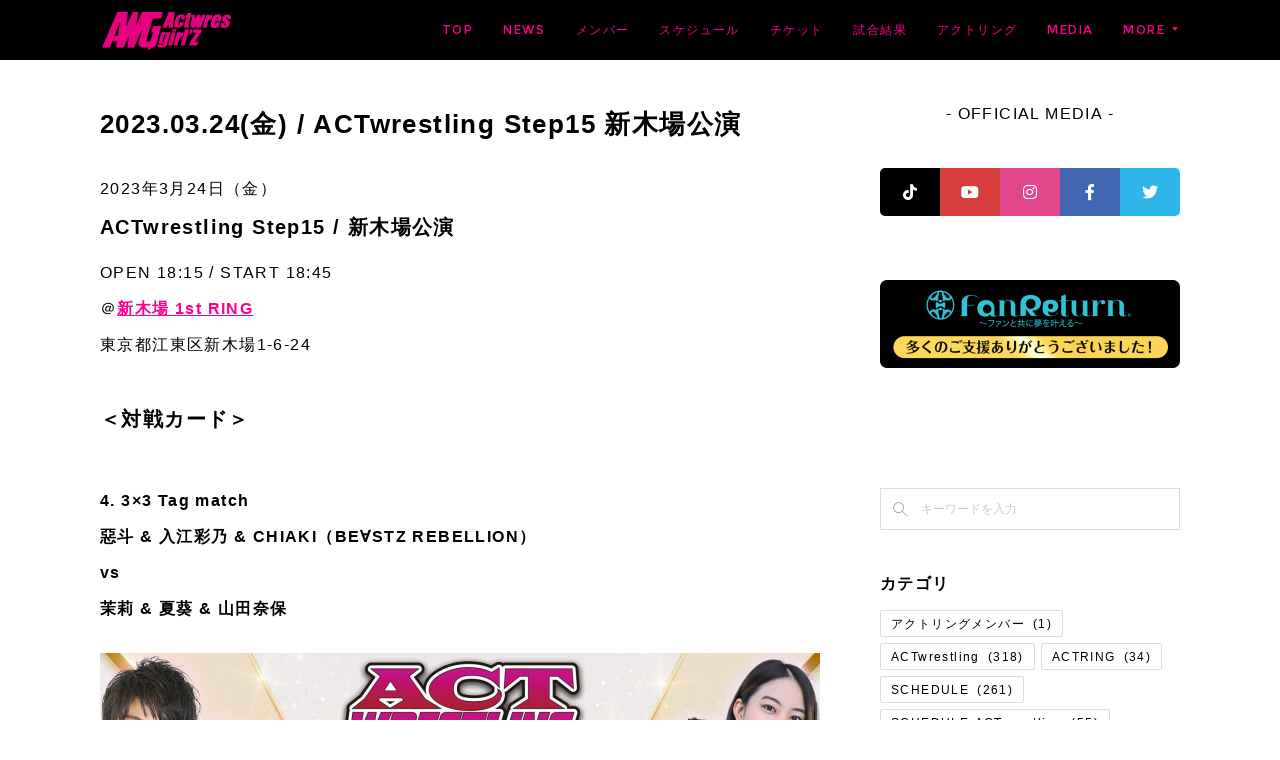

--- FILE ---
content_type: text/html; charset=utf-8
request_url: https://www.actwresgirlz.com/posts/41608496?categoryIds=3965857
body_size: 19154
content:
<!doctype html>

            <html lang="ja" data-reactroot=""><head><meta charSet="UTF-8"/><meta http-equiv="X-UA-Compatible" content="IE=edge"/><meta name="viewport" content="width=device-width,user-scalable=no,initial-scale=1.0,minimum-scale=1.0,maximum-scale=1.0"/><title data-react-helmet="true">2023.03.24(金) / ACTwrestling Step15 新木場公演 | Actwres girl&#x27;Z OFFICIAL WEBSITE</title><link data-react-helmet="true" rel="canonical" href="https://www.actwresgirlz.com/posts/41608496/"/><meta name="description" content="2023年3月24日（金）ACTwrestling Step15 / 新木場公演OPEN 18:15 / START 18:45＠新木場 1st RING東京都江東区新木場1-6-24＜対戦カード＞4"/><meta property="fb:app_id" content="522776621188656"/><meta property="og:url" content="https://www.actwresgirlz.com/posts/41608496"/><meta property="og:type" content="article"/><meta property="og:title" content="2023.03.24(金) / ACTwrestling Step15 新木場公演"/><meta property="og:description" content="2023年3月24日（金）ACTwrestling Step15 / 新木場公演OPEN 18:15 / START 18:45＠新木場 1st RING東京都江東区新木場1-6-24＜対戦カード＞4"/><meta property="og:image" content="https://cdn.amebaowndme.com/madrid-prd/madrid-web/images/sites/1176494/29096c5e926837d433715c76be57fe8f_3cf7131d86efdde758791911153a3d5e.jpg"/><meta property="og:site_name" content="Actwres girl&#x27;Z OFFICIAL WEBSITE"/><meta property="og:locale" content="ja_JP"/><meta name="twitter:card" content="summary_large_image"/><meta name="twitter:site" content="@amebaownd"/><meta name="twitter:title" content="2023.03.24(金) / ACTwrestling Step15 新木場公演 | Actwres girl&#x27;Z OFFICIAL WEBSITE"/><meta name="twitter:description" content="2023年3月24日（金）ACTwrestling Step15 / 新木場公演OPEN 18:15 / START 18:45＠新木場 1st RING東京都江東区新木場1-6-24＜対戦カード＞4"/><meta name="twitter:image" content="https://cdn.amebaowndme.com/madrid-prd/madrid-web/images/sites/1176494/29096c5e926837d433715c76be57fe8f_3cf7131d86efdde758791911153a3d5e.jpg"/><meta name="twitter:app:id:iphone" content="911640835"/><meta name="twitter:app:url:iphone" content="amebaownd://public/sites/1176494/posts/41608496"/><meta name="twitter:app:id:googleplay" content="jp.co.cyberagent.madrid"/><meta name="twitter:app:url:googleplay" content="amebaownd://public/sites/1176494/posts/41608496"/><meta name="twitter:app:country" content="US"/><link rel="amphtml" href="https://amp.amebaownd.com/posts/41608496"/><link rel="alternate" type="application/rss+xml" title="Actwres girl&#x27;Z OFFICIAL WEBSITE" href="https://www.actwresgirlz.com/rss.xml"/><link rel="alternate" type="application/atom+xml" title="Actwres girl&#x27;Z OFFICIAL WEBSITE" href="https://www.actwresgirlz.com/atom.xml"/><link rel="sitemap" type="application/xml" title="Sitemap" href="/sitemap.xml"/><link href="https://static.amebaowndme.com/madrid-frontend/css/user.min-a66be375c.css" rel="stylesheet" type="text/css"/><link href="https://static.amebaowndme.com/madrid-frontend/css/cell/index.min-a66be375c.css" rel="stylesheet" type="text/css"/><link rel="icon" href="https://cdn.amebaowndme.com/madrid-prd/madrid-web/images/sites/1176494/9ce661cf6cda969cf4b51da7ec2331af_c67366eb22a2bdc0665b41364b7b425d.png?width=32&amp;height=32"/><link rel="apple-touch-icon" href="https://cdn.amebaowndme.com/madrid-prd/madrid-web/images/sites/1176494/9ce661cf6cda969cf4b51da7ec2331af_c67366eb22a2bdc0665b41364b7b425d.png?width=180&amp;height=180"/><style id="site-colors" charSet="UTF-8">.u-nav-clr {
  color: #ff008c;
}
.u-nav-bdr-clr {
  border-color: #ff008c;
}
.u-nav-bg-clr {
  background-color: #000000;
}
.u-nav-bg-bdr-clr {
  border-color: #000000;
}
.u-site-clr {
  color: #000000;
}
.u-base-bg-clr {
  background-color: #ffffff;
}
.u-btn-clr {
  color: #ffffff;
}
.u-btn-clr:hover,
.u-btn-clr--active {
  color: rgba(255,255,255, 0.7);
}
.u-btn-clr--disabled,
.u-btn-clr:disabled {
  color: rgba(255,255,255, 0.5);
}
.u-btn-bdr-clr {
  border-color: #ff008c;
}
.u-btn-bdr-clr:hover,
.u-btn-bdr-clr--active {
  border-color: rgba(255,0,140, 0.7);
}
.u-btn-bdr-clr--disabled,
.u-btn-bdr-clr:disabled {
  border-color: rgba(255,0,140, 0.5);
}
.u-btn-bg-clr {
  background-color: #ff008c;
}
.u-btn-bg-clr:hover,
.u-btn-bg-clr--active {
  background-color: rgba(255,0,140, 0.7);
}
.u-btn-bg-clr--disabled,
.u-btn-bg-clr:disabled {
  background-color: rgba(255,0,140, 0.5);
}
.u-txt-clr {
  color: #000000;
}
.u-txt-clr--lv1 {
  color: rgba(0,0,0, 0.7);
}
.u-txt-clr--lv2 {
  color: rgba(0,0,0, 0.5);
}
.u-txt-clr--lv3 {
  color: rgba(0,0,0, 0.3);
}
.u-txt-bg-clr {
  background-color: #e5e5e5;
}
.u-lnk-clr,
.u-clr-area a {
  color: #ff008c;
}
.u-lnk-clr:visited,
.u-clr-area a:visited {
  color: rgba(255,0,140, 0.7);
}
.u-lnk-clr:hover,
.u-clr-area a:hover {
  color: rgba(255,0,140, 0.5);
}
.u-ttl-blk-clr {
  color: #000000;
}
.u-ttl-blk-bdr-clr {
  border-color: #000000;
}
.u-ttl-blk-bdr-clr--lv1 {
  border-color: #cccccc;
}
.u-bdr-clr {
  border-color: #444444;
}
.u-acnt-bdr-clr {
  border-color: #ff008c;
}
.u-acnt-bg-clr {
  background-color: #ff008c;
}
body {
  background-color: #ffffff;
}
blockquote {
  color: rgba(0,0,0, 0.7);
  border-left-color: #444444;
};</style><style id="user-css" charSet="UTF-8">/**
 * @media all
 * 全体に適用したいCSSを記述してください。
 */
/*
.btn__item {
	border-right: 1px solid;
	border-left: 1px solid;
	border-radius: 24px;
}
*/
.u-bdr-clr {
    border-color: #ddd!important;
}
.blog-article__header .blog-article__category {
    display:none;
}
.blog-article__header .blog-article__date {
    display:none;
}
.blog-article__header .blog-date {
    display:none;
}
.bloginfo-category__list .bloginfo-category-list__item {
    display:none;
}
.pc-only {
    display: none !important;
}
.blog-item__date-outer {
    display:none!important;
}
.blog-date {
    display:none!important;
};</style><style media="screen and (max-width: 800px)" id="user-sp-css" charSet="UTF-8">/**
 * @media (max-width: 800px)
 * 画面幅が800px以下のスマートフォン、タブレット用のCSSを記述してください。
 */
/*
.btn__item {
  border-radius: 24px;
}
*/
.home .page-container {
    padding-top: 1px!important;
};</style><script>
              (function(i,s,o,g,r,a,m){i['GoogleAnalyticsObject']=r;i[r]=i[r]||function(){
              (i[r].q=i[r].q||[]).push(arguments)},i[r].l=1*new Date();a=s.createElement(o),
              m=s.getElementsByTagName(o)[0];a.async=1;a.src=g;m.parentNode.insertBefore(a,m)
              })(window,document,'script','//www.google-analytics.com/analytics.js','ga');
            </script></head><body id="mdrd-a66be375c" class="u-txt-clr u-base-bg-clr theme-cell plan-premium hide-owndbar "><noscript><iframe src="//www.googletagmanager.com/ns.html?id=GTM-PXK9MM" height="0" width="0" style="display:none;visibility:hidden"></iframe></noscript><script>
            (function(w,d,s,l,i){w[l]=w[l]||[];w[l].push({'gtm.start':
            new Date().getTime(),event:'gtm.js'});var f=d.getElementsByTagName(s)[0],
            j=d.createElement(s),dl=l!='dataLayer'?'&l='+l:'';j.async=true;j.src=
            '//www.googletagmanager.com/gtm.js?id='+i+dl;f.parentNode.insertBefore(j,f);
            })(window,document, 'script', 'dataLayer', 'GTM-PXK9MM');
            </script><div id="content"><div class="page " data-reactroot=""><div class="page__outer"><div class="page__inner u-base-bg-clr"><div></div><header class="page__header header u-nav-bg-clr  "><div class="header__inner"><div class="header__site-info"><div class="header__logo"><div><img alt=""/></div></div></div><nav role="navigation" class="header__nav global-nav u-nav-bg-bdr-clr js-nav-overflow-criterion is-invisible"><ul class="global-nav__list "><li class="global-nav__item u-nav-bdr-clr js-nav-item "><a target="" class="u-nav-clr u-font" href="/">TOP</a></li><li class="global-nav__item u-nav-bdr-clr js-nav-item "><a target="" class="u-nav-clr u-font" href="/pages/4732963/news">NEWS</a></li><li class="global-nav__item u-nav-bdr-clr js-nav-item "><a target="" class="u-nav-clr u-font" href="/pages/5698181/member_actwrestling">メンバー</a></li><li class="global-nav__item u-nav-bdr-clr js-nav-item "><a target="" class="u-nav-clr u-font" href="/pages/4549849/schedule">スケジュール</a></li><li class="global-nav__item u-nav-bdr-clr js-nav-item "><a target="" class="u-nav-clr u-font" href="/pages/4549896/ticket">チケット</a></li><li class="global-nav__item u-nav-bdr-clr js-nav-item "><a target="" class="u-nav-clr u-font" href="/pages/4555238/results">試合結果</a></li><li class="global-nav__item u-nav-bdr-clr js-nav-item "><a target="" class="u-nav-clr u-font" href="/pages/4549835/member">アクトリング</a></li><li class="global-nav__item u-nav-bdr-clr js-nav-item "><a target="" class="u-nav-clr u-font" href="/pages/6813944/media">MEDIA</a></li><li class="global-nav__item u-nav-bdr-clr js-nav-item "><a target="" class="u-nav-clr u-font" href="/pages/6814175/goods">GOODS</a></li><li class="global-nav__item u-nav-bdr-clr js-nav-item "><a target="" class="u-nav-clr u-font" href="/pages/6815308/memberinfo">メンバー活動</a></li><li class="global-nav__item u-nav-bdr-clr js-nav-item "><a target="" class="u-nav-clr u-font" href="/pages/7292656/audition">新人オーディション</a></li><li class="global-nav__item u-nav-bdr-clr js-nav-item "><a target="" class="u-nav-clr u-font" href="/pages/4787080/inquiry">お問い合わせ</a></li><li class="global-nav__item u-nav-bdr-clr js-nav-item "><a href="http://www.youtube.com/channel/UCO76lVxCvWZHBfufIsSfj7g" target="_blank" class="u-nav-clr u-font">- YouTube</a></li><li class="global-nav__item u-nav-bdr-clr js-nav-item "><a href="https://twitter.com/actwresgirlz" target="_blank" class="u-nav-clr u-font">- Twitter(X)</a></li><li class="global-nav__item u-nav-bdr-clr js-nav-item "><a href="https://www.tiktok.com/@actwresgirlz2022" target="_blank" class="u-nav-clr u-font">- TikTok</a></li><li class="global-nav__item u-nav-bdr-clr js-nav-item "><a href="http://www.instagram.com/actwresgirlz/?hl=ja" target="_blank" class="u-nav-clr u-font">- Instagram</a></li><li class="global-nav__item u-nav-bdr-clr js-nav-item "><a href="https://www.facebook.com/actwresgirlz/" target="_blank" class="u-nav-clr u-font">- Facebook</a></li><li class="global-nav__item u-nav-bdr-clr js-nav-item "><a target="" class="u-nav-clr u-font" href="/pages/7293129/privacy">PRIVACY POLICY</a></li><li class="global-nav__item u-nav-bdr-clr js-nav-item "><a target="" class="u-nav-clr u-font" href="/pages/7862240/page_202405041026">チケット申込フォーム</a></li><li class="global-nav__item u-nav-bdr-clr js-nav-item "><a target="" class="u-nav-clr u-font" href="/pages/7933801/page_202405311449">福祉事業</a></li></ul></nav><div class="header__icon header-icon"><span class="header-icon__item u-nav-bdr-clr"></span><span class="header-icon__item u-nav-bdr-clr"></span></div></div></header><div></div><div class="page__container page-container"><div class="page-container-inner"><div class="page-container-blog-detail"><div class="page-container__main"><div role="main" class="page__main page__main--blog-detail"><div class="section"><div class="blog-article-outer"><article class="blog-article"><div class="blog-article__inner"><div class="blog-article__header"><div class="blog-article__category blog-category u-acnt-bg-clr"><a href="/posts/categories/5740560">ACTwrestling</a></div><time class="blog-article__date blog-date u-txt-clr" dateTime="2023-02-24T01:00:01Z">2023.02.24 01:00</time><div class="blog-article__title blog-title"><h1 class="blog-title__text u-txt-clr">2023.03.24(金) / ACTwrestling Step15 新木場公演</h1></div></div><div class="blog-article__content"><div class="blog-article__body blog-body"><div class="blog-body__item"><div class="blog-body__text u-txt-clr" data-block-type="text"><p>2023年3月24日（金）</p><h4>ACTwrestling Step15 / 新木場公演</h4><p>OPEN 18:15 / START 18:45</p><p>＠<b><a class="u-lnk-clr" target="_blank" href="http://1st-ring.com/accessmap/"><u>新木場 1st RING</u></a></b></p><p class="">東京都江東区新木場1-6-24</p><p class=""><br></p><h4 class="">＜対戦カード＞</h4><p><br></p><p><b>4. 3×3 Tag match</b></p><p class=""><b>惡斗 &amp; 入江彩乃 &amp; CHIAKI（BE∀STZ REBELLION）</b></p><p class=""><b>vs</b></p><p class=""><b>茉莉 &amp; 夏葵 &amp; 山田奈保</b></p></div></div><div class="blog-body__item"><div class="img img__item-- img__item--fit"><div><img alt=""/></div></div></div><div class="blog-body__item"><div class="blog-body__text u-txt-clr" data-block-type="text"><p class=""><br></p><p><b>3-3. Single match</b></p><p><b>青野未来</b></p><p><b>vs</b></p><p><b>後藤智香</b></p></div></div><div class="blog-body__item"><div class="img img__item-- img__item--fit"><div><img alt=""/></div></div></div><div class="blog-body__item"><div class="blog-body__text u-txt-clr" data-block-type="text"><p class=""><b><br></b></p><p class=""><b>3-2. Single match</b></p><p class=""><b>青野未来</b></p><p class=""><b>vs</b></p><p class=""><b>藤本こあら</b></p></div></div><div class="blog-body__item"><div class="img img__item-- img__item--fit"><div><img alt=""/></div></div></div><div class="blog-body__item"><div class="blog-body__text u-txt-clr" data-block-type="text"><p class=""><b><br></b></p><p class=""><b>3-1. Single match</b></p><p class=""><b>青野未来</b></p><p class=""><b>vs</b></p><p class=""><b>汐月なぎさ</b></p></div></div><div class="blog-body__item"><div class="img img__item-- img__item--fit"><div><img alt=""/></div></div></div><div class="blog-body__item"><div class="blog-body__text u-txt-clr" data-block-type="text"><p class=""><b><br></b></p><p class=""><b>2.Tag match</b></p><p class=""><b>未依 &amp;&nbsp;みあ朝子（update＋）</b></p><p class=""><b>vs</b></p><p class=""><b>皇希 &amp;&nbsp;なる</b></p></div></div><div class="blog-body__item"><div class="img img__item-- img__item--fit"><div><img alt=""/></div></div></div><div class="blog-body__item"><div class="blog-body__text u-txt-clr" data-block-type="text"><p><b><br></b></p><p><b>1. 3Way match</b></p><p><b>澄川菜摘</b></p><p><b>vs</b></p><p><b>水嶋さくら</b></p><p><b>vs</b></p><p class=""><b>CatMASK calico</b></p></div></div><div class="blog-body__item"><div class="img img__item-- img__item--fit"><div><img alt=""/></div></div></div><div class="blog-body__item"><div class="blog-body__text u-txt-clr" data-block-type="text"><p class=""><br></p><p>≫<b><a style="" class="u-lnk-clr" href="https://www.actwresgirlz.com/posts/42269730"><u>感染症対策について</u></a></b></p><p class="">※ご一読お願いいたします</p><p class=""><br></p><p class=""><b>チケット：</b>全席指定席</p><p class="">【ＲＳ席】 　8,000円</p><p class="">【指定席Ｓ】 7,000円</p><p class="">【指定席Ａ】 6,000円</p><p class="">【指定席Ｂ】 5,000円</p><p class="">※当日券は各席+500円</p><p class=""><a class="u-lnk-clr" href="https://t.pia.jp/pia/ticketInformation.do?eventCd=2302112&amp;rlsCd=001&amp;lotRlsCd="><br></a></p><p class="">≫<b><a class="u-lnk-clr" target="_blank" href="https://t.pia.jp/pia/ticketInformation.do?eventCd=2302112&amp;rlsCd=001&amp;lotRlsCd="><u>チケットぴあ</u></a></b></p><p class="">Pコード：854-963</p><p class=""><br></p><p class=""><b>■チケットのお申込み</b></p><p class=""><b>申込メールアドレス</b></p><p class="">≫<b><a class="u-lnk-clr" target="_blank" href="mailto:ticket@actwresgirlz.com?subject=%E5%85%AC%E6%BC%94%E5%90%8D%EF%BC%88%E6%97%A5%E4%BB%98%E3%81%A8%E5%85%AC%E6%BC%94%E5%90%8D%EF%BC%89%E3%82%92%E8%A8%98%E8%BC%89%E3%81%97%E3%81%A6%E3%81%8F%E3%81%A0%E3%81%95%E3%81%84&amp;body=1.%E5%85%AC%E6%BC%94%E5%90%8D%EF%BC%88%E6%97%A5%E4%BB%98%E3%81%A8%E5%85%AC%E6%BC%94%E5%90%8D%EF%BC%89%0D%0A%0D%0A2.%E3%81%8A%E5%90%8D%E5%89%8D%EF%BC%88%E6%9C%AC%E5%90%8D%E3%83%95%E3%83%AB%E3%83%8D%E3%83%BC%E3%83%A0%EF%BC%89%0D%0A%0D%0A3.%E3%81%94%E9%80%A3%E7%B5%A1%E5%85%88%EF%BC%88%E6%90%BA%E5%B8%AF%E7%95%AA%E5%8F%B7%EF%BC%89%0D%0A%0D%0A4.%E5%B8%AD%E7%A8%AE%EF%BC%88%E6%96%B9%E8%A7%92%E5%90%AB%E7%AC%AC2%E5%B8%8C%E6%9C%9B%E3%81%BE%E3%81%A7%E3%81%94%E8%A8%98%E5%85%A5%E3%81%8F%E3%81%A0%E3%81%95%E3%81%84%EF%BC%89%0D%0A%0D%0A5.%E6%9E%9A%E6%95%B0%0D%0A%0D%0A6.%E5%8F%96%E7%BD%AE%E5%B8%8C%E6%9C%9B%E5%87%BA%E6%BC%94%E8%80%85%EF%BC%88%E3%81%AA%E3%81%97%E3%81%A7%E3%82%82OK%EF%BC%89%0D%0A%0D%0A7.%E3%81%9D%E3%81%AE%E4%BB%96%EF%BC%88%E3%81%94%E9%80%A3%E7%B5%A1%E4%BA%8B%E9%A0%85%E7%AD%89%EF%BC%89"><u>ticket@actwresgirlz.com</u></a></b></p><p class=""><b>メールタイトル：公演名（日付と公演名）</b></p><p class=""><b>メール本文：</b></p><p class=""><b>1.公演名（日付と公演名）</b></p><p class=""><b>2.お名前（本名フルネーム）</b></p><p class=""><b>3.ご連絡先（携帯番号）</b></p><p class=""><b>4.席種（必ず第2希望まで記入）</b></p><p class=""><b>5.枚数</b></p><p class=""><b>6.取置希望出演者（なしでもOK）</b></p><p class=""><b>7.その他（連絡事項等）</b></p><p class="">※1) こちらからの返信メールが届かない方がいらっしゃいます。</p><p class="">上記メールアドレスの「受信可」設定を個別に行い、併せて「迷惑フォルダ」内の確認も</p><p class="">お願い致します。</p><p class="">※2) 取置キャストはAWG所属、出演者のみとなります。（1枚につき1名）</p><p class="">※3) ご希望の席種は方角の指定は可能ですが、座席番号の指定は不可となります。</p><p class="">その他ご希望がある場合には、その他連絡事項に「席種優先」、「方角優先」などをお書きください。</p><p class="">※4)チケットは先着順にご希望の席種でお取りします。</p><p class="">全てのチケットはメール申込が優先となります。（出演者・関係者経由でのお申込みはメール受付の後になりますので予めご了承ください）</p><p class="">※5) チケットのキャンセルは原則不可となりますのでご注意下さい。</p><p><br></p></div></div><div class="blog-body__item"><div class="img img__item-- img__item--fit"><div><img alt=""/></div></div></div></div></div><div class="blog-article__footer"><div class="bloginfo"><div class="bloginfo__category bloginfo-category"><ul class="bloginfo-category__list bloginfo-category-list"><li class="bloginfo-category-list__item"><a class="u-txt-clr u-txt-clr--lv2" href="/posts/categories/5740560">ACTwrestling<!-- -->(<!-- -->318<!-- -->)</a></li><li class="bloginfo-category-list__item"><a class="u-txt-clr u-txt-clr--lv2" href="/posts/categories/3965857">SCHEDULE<!-- -->(<!-- -->261<!-- -->)</a></li></ul></div></div><div class="reblog-btn-outer"><div class="reblog-btn-body"><button class="reblog-btn"><span class="reblog-btn__inner"><span class="icon icon--reblog2"></span></span></button></div></div></div></div><div class="complementary-outer complementary-outer--slot2"><div class="complementary complementary--shareButton "><div class="block-type--shareButton"><div class="share share--circle share--circle-6"><button class="share__btn--facebook share__btn share__btn--circle"><span aria-hidden="true" class="icon--facebook icon"></span></button><button class="share__btn--twitter share__btn share__btn--circle"><span aria-hidden="true" class="icon--twitter icon"></span></button><button class="share__btn--hatenabookmark share__btn share__btn--circle"><span aria-hidden="true" class="icon--hatenabookmark icon"></span></button><button class="share__btn--googleplus share__btn share__btn--circle"><span aria-hidden="true" class="icon--googleplus icon"></span></button><button class="share__btn--pocket share__btn share__btn--circle"><span aria-hidden="true" class="icon--pocket icon"></span></button></div></div></div></div><div class="blog-article__comment"><div class="comment-list js-comment-list" style="display:none"><div><p class="comment-count u-txt-clr u-txt-clr--lv2"><span>0</span>コメント</p><ul><li class="comment-list__item comment-item js-comment-form"><div class="comment-item__body"><form class="comment-item__form u-bdr-clr "><div class="comment-item__form-head"><textarea type="text" id="post-comment" maxLength="1100" placeholder="コメントする..." class="comment-item__input"></textarea></div><div class="comment-item__form-foot"><p class="comment-item__count-outer"><span class="comment-item__count ">1000</span> / 1000</p><button type="submit" disabled="" class="comment-item__submit">投稿</button></div></form></div></li></ul></div></div></div><div class="pswp" tabindex="-1" role="dialog" aria-hidden="true"><div class="pswp__bg"></div><div class="pswp__scroll-wrap"><div class="pswp__container"><div class="pswp__item"></div><div class="pswp__item"></div><div class="pswp__item"></div></div><div class="pswp__ui pswp__ui--hidden"><div class="pswp__top-bar"><div class="pswp__counter"></div><button class="pswp__button pswp__button--close" title="Close (Esc)"></button><button class="pswp__button pswp__button--share" title="Share"></button><button class="pswp__button pswp__button--fs" title="Toggle fullscreen"></button><button class="pswp__button pswp__button--zoom" title="Zoom in/out"></button><div class="pswp__preloader"><div class="pswp__preloader__icn"><div class="pswp__preloader__cut"><div class="pswp__preloader__donut"></div></div></div></div></div><div class="pswp__share-modal pswp__share-modal--hidden pswp__single-tap"><div class="pswp__share-tooltip"></div></div><div class="pswp__button pswp__button--close pswp__close"><span class="pswp__close__item pswp__close"></span><span class="pswp__close__item pswp__close"></span></div><div class="pswp__bottom-bar"><button class="pswp__button pswp__button--arrow--left js-lightbox-arrow" title="Previous (arrow left)"></button><button class="pswp__button pswp__button--arrow--right js-lightbox-arrow" title="Next (arrow right)"></button></div><div class=""><div class="pswp__caption"><div class="pswp__caption"></div><div class="pswp__caption__link"><a class="js-link"></a></div></div></div></div></div></div></article></div></div></div></div><aside class="page-container__side page-container__side--east"><div class="complementary-outer complementary-outer--slot11"><div class="complementary complementary--text complementary--sidebar"><div class="block-type--text"><div style="position:relative" class="block__outer block__outer--base"><div style="position:relative" class="block"><div style="position:relative" class="block__inner"><div class="block-txt txt txt--s u-txt-clr"><p style="text-align: center;">- OFFICIAL MEDIA -</p></div></div></div></div></div></div><div class="complementary complementary--html complementary--sidebar"><div class="block-type--html"><div class="block u-clr-area"><iframe seamless="" style="height:16px" class="js-mdrd-block-html-target block-html__frame"></iframe></div></div></div><div class="complementary complementary--image complementary--sidebar"><div class="block-type--image"><div class="img img__item--center img__item--fit"><div><img alt=""/></div></div></div></div><div class="complementary complementary--twitter complementary--sidebar"><div class="block-type--twitter"><div class="twitter"></div></div></div><div class="complementary complementary--twitter complementary--sidebar"><div class="block-type--twitter"><div class="twitter"></div></div></div><div class="complementary complementary--keywordSearch complementary--sidebar"><div class="block-type--keywordSearch"><div class="block-type--keyword-search"><div class="keyword-search u-bdr-clr"><form action="" name="keywordSearchForm0" novalidate=""><label for="keyword-search-0" aria-hidden="true" class="keyword-search__icon icon icon--search3"></label><input type="search" id="keyword-search-0" placeholder="キーワードを入力" name="keyword" maxLength="100" class="keyword-search__input"/></form></div></div></div></div><div class="complementary complementary--postsCategory complementary--sidebar"><div class="block-type--postsCategory"></div></div><div class="complementary complementary--image complementary--sidebar"><div class="block-type--image"><div class="img img__item--center img__item--fit"><div><img alt=""/></div></div></div></div><div class="complementary complementary--image complementary--sidebar"><div class="block-type--image"><div class="img img__item--center img__item--fit"><div><img alt=""/></div></div></div></div><div class="complementary complementary--image complementary--sidebar"><div class="block-type--image"><div class="img img__item--center img__item--fit"><div><img alt=""/></div></div></div></div><div class="complementary complementary--image complementary--sidebar"><div class="block-type--image"><div class="img img__item--center img__item--fit"><div><img alt=""/></div></div></div></div><div class="complementary complementary--text complementary--sidebar"><div class="block-type--text"><div style="position:relative" class="block__outer block__outer--base"><div style="position:relative" class="block"><div style="position:relative" class="block__inner"><div class="block-txt txt txt--s u-txt-clr"><p>- CHARACTER APPAREL ITEM -<br></p></div></div></div></div></div></div><div class="complementary complementary--image complementary--sidebar"><div class="block-type--image"><div class="img img__item--center img__item--fit"><div><img alt=""/></div></div></div></div><div class="pswp" tabindex="-1" role="dialog" aria-hidden="true"><div class="pswp__bg"></div><div class="pswp__scroll-wrap"><div class="pswp__container"><div class="pswp__item"></div><div class="pswp__item"></div><div class="pswp__item"></div></div><div class="pswp__ui pswp__ui--hidden"><div class="pswp__top-bar"><div class="pswp__counter"></div><button class="pswp__button pswp__button--close" title="Close (Esc)"></button><button class="pswp__button pswp__button--share" title="Share"></button><button class="pswp__button pswp__button--fs" title="Toggle fullscreen"></button><button class="pswp__button pswp__button--zoom" title="Zoom in/out"></button><div class="pswp__preloader"><div class="pswp__preloader__icn"><div class="pswp__preloader__cut"><div class="pswp__preloader__donut"></div></div></div></div></div><div class="pswp__share-modal pswp__share-modal--hidden pswp__single-tap"><div class="pswp__share-tooltip"></div></div><div class="pswp__button pswp__button--close pswp__close"><span class="pswp__close__item pswp__close"></span><span class="pswp__close__item pswp__close"></span></div><div class="pswp__bottom-bar"><button class="pswp__button pswp__button--arrow--left js-lightbox-arrow" title="Previous (arrow left)"></button><button class="pswp__button pswp__button--arrow--right js-lightbox-arrow" title="Next (arrow right)"></button></div><div class=""><div class="pswp__caption"><div class="pswp__caption"></div><div class="pswp__caption__link"><a class="js-link"></a></div></div></div></div></div></div></div></aside></div></div></div><footer role="contentinfo" class="page__footer footer" style="opacity:1 !important;visibility:visible !important;text-indent:0 !important;overflow:visible !important;position:static !important"><div class="footer__inner u-bdr-clr " style="opacity:1 !important;visibility:visible !important;text-indent:0 !important;overflow:visible !important;display:block !important;transform:none !important"><div class="footer__item u-bdr-clr" style="opacity:1 !important;visibility:visible !important;text-indent:0 !important;overflow:visible !important;display:block !important;transform:none !important"><p class="footer__copyright u-font"><small class="u-txt-clr u-txt-clr--lv2 u-font" style="color:rgba(0,0,0, 0.5) !important">Copyright © <!-- -->2026<!-- --> <!-- -->Actwres girl&#x27;Z OFFICIAL WEBSITE<!-- -->.</small></p></div></div></footer></div></div><div class="toast"></div></div></div><script charSet="UTF-8">window.mdrdEnv="prd";</script><script charSet="UTF-8">window.INITIAL_STATE={"authenticate":{"authCheckCompleted":false,"isAuthorized":false},"blogPostReblogs":{},"category":{},"currentSite":{"fetching":false,"status":null,"site":{}},"shopCategory":{},"categories":{},"notifications":{},"page":{},"paginationTitle":{},"postArchives":{},"postComments":{"41608496":{"data":[],"pagination":{"total":0,"offset":0,"limit":0,"cursors":{"after":"","before":""}},"fetching":false},"submitting":false,"postStatus":null},"postDetail":{"postDetail-blogPostId:41608496-categoryIds:3965857":{"fetching":false,"loaded":true,"meta":{"code":200},"data":{"id":"41608496","userId":"2210406","siteId":"1176494","status":"publish","title":"2023.03.24(金) \u002F ACTwrestling Step15 新木場公演","contents":[{"type":"text","format":"html","value":"\u003Cp\u003E2023年3月24日（金）\u003C\u002Fp\u003E\u003Ch4\u003EACTwrestling Step15 \u002F 新木場公演\u003C\u002Fh4\u003E\u003Cp\u003EOPEN 18:15 \u002F START 18:45\u003C\u002Fp\u003E\u003Cp\u003E＠\u003Cb\u003E\u003Ca href=\"http:\u002F\u002F1st-ring.com\u002Faccessmap\u002F\" target=\"_blank\" class=\"u-lnk-clr\"\u003E\u003Cu\u003E新木場 1st RING\u003C\u002Fu\u003E\u003C\u002Fa\u003E\u003C\u002Fb\u003E\u003C\u002Fp\u003E\u003Cp class=\"\"\u003E東京都江東区新木場1-6-24\u003C\u002Fp\u003E\u003Cp class=\"\"\u003E\u003Cbr\u003E\u003C\u002Fp\u003E\u003Ch4 class=\"\"\u003E＜対戦カード＞\u003C\u002Fh4\u003E\u003Cp\u003E\u003Cbr\u003E\u003C\u002Fp\u003E\u003Cp\u003E\u003Cb\u003E4. 3×3 Tag match\u003C\u002Fb\u003E\u003C\u002Fp\u003E\u003Cp class=\"\"\u003E\u003Cb\u003E惡斗 &amp; 入江彩乃 &amp; CHIAKI（BE∀STZ REBELLION）\u003C\u002Fb\u003E\u003C\u002Fp\u003E\u003Cp class=\"\"\u003E\u003Cb\u003Evs\u003C\u002Fb\u003E\u003C\u002Fp\u003E\u003Cp class=\"\"\u003E\u003Cb\u003E茉莉 &amp; 夏葵 &amp; 山田奈保\u003C\u002Fb\u003E\u003C\u002Fp\u003E"},{"type":"image","fit":true,"scale":1,"align":"","url":"https:\u002F\u002Fcdn.amebaowndme.com\u002Fmadrid-prd\u002Fmadrid-web\u002Fimages\u002Fsites\u002F1176494\u002F29096c5e926837d433715c76be57fe8f_3cf7131d86efdde758791911153a3d5e.jpg","link":"","width":1920,"height":1080,"target":"_self","lightboxIndex":0},{"type":"text","format":"html","value":"\u003Cp class=\"\"\u003E\u003Cbr\u003E\u003C\u002Fp\u003E\u003Cp\u003E\u003Cb\u003E3-3. Single match\u003C\u002Fb\u003E\u003C\u002Fp\u003E\u003Cp\u003E\u003Cb\u003E青野未来\u003C\u002Fb\u003E\u003C\u002Fp\u003E\u003Cp\u003E\u003Cb\u003Evs\u003C\u002Fb\u003E\u003C\u002Fp\u003E\u003Cp\u003E\u003Cb\u003E後藤智香\u003C\u002Fb\u003E\u003C\u002Fp\u003E"},{"type":"image","fit":true,"scale":1,"align":"","url":"https:\u002F\u002Fcdn.amebaowndme.com\u002Fmadrid-prd\u002Fmadrid-web\u002Fimages\u002Fsites\u002F1176494\u002F0b17da498f7d2c72ad4acb47850be9b7_b9504bbcda83bbd95a80cd33281e1d31.jpg","link":"","width":1920,"height":1080,"target":"_self","lightboxIndex":1},{"type":"text","format":"html","value":"\u003Cp class=\"\"\u003E\u003Cb\u003E\u003Cbr\u003E\u003C\u002Fb\u003E\u003C\u002Fp\u003E\u003Cp class=\"\"\u003E\u003Cb\u003E3-2. Single match\u003C\u002Fb\u003E\u003C\u002Fp\u003E\u003Cp class=\"\"\u003E\u003Cb\u003E青野未来\u003C\u002Fb\u003E\u003C\u002Fp\u003E\u003Cp class=\"\"\u003E\u003Cb\u003Evs\u003C\u002Fb\u003E\u003C\u002Fp\u003E\u003Cp class=\"\"\u003E\u003Cb\u003E藤本こあら\u003C\u002Fb\u003E\u003C\u002Fp\u003E"},{"type":"image","fit":true,"scale":1,"align":"","url":"https:\u002F\u002Fcdn.amebaowndme.com\u002Fmadrid-prd\u002Fmadrid-web\u002Fimages\u002Fsites\u002F1176494\u002F9daf27a4ff8b52a3951c9990c662b064_4a12c1f355e76bdc712db0106e6215b4.jpg","link":"","width":1920,"height":1080,"target":"_self","lightboxIndex":2},{"type":"text","format":"html","value":"\u003Cp class=\"\"\u003E\u003Cb\u003E\u003Cbr\u003E\u003C\u002Fb\u003E\u003C\u002Fp\u003E\u003Cp class=\"\"\u003E\u003Cb\u003E3-1. Single match\u003C\u002Fb\u003E\u003C\u002Fp\u003E\u003Cp class=\"\"\u003E\u003Cb\u003E青野未来\u003C\u002Fb\u003E\u003C\u002Fp\u003E\u003Cp class=\"\"\u003E\u003Cb\u003Evs\u003C\u002Fb\u003E\u003C\u002Fp\u003E\u003Cp class=\"\"\u003E\u003Cb\u003E汐月なぎさ\u003C\u002Fb\u003E\u003C\u002Fp\u003E"},{"type":"image","fit":true,"scale":1,"align":"","url":"https:\u002F\u002Fcdn.amebaowndme.com\u002Fmadrid-prd\u002Fmadrid-web\u002Fimages\u002Fsites\u002F1176494\u002F0f3485bac31867562d6146bf13392159_12c79d7553fd98b44e4c35bf264bdd99.jpg","link":"","width":1920,"height":1080,"target":"_self","lightboxIndex":3},{"type":"text","format":"html","value":"\u003Cp class=\"\"\u003E\u003Cb\u003E\u003Cbr\u003E\u003C\u002Fb\u003E\u003C\u002Fp\u003E\u003Cp class=\"\"\u003E\u003Cb\u003E2.Tag match\u003C\u002Fb\u003E\u003C\u002Fp\u003E\u003Cp class=\"\"\u003E\u003Cb\u003E未依 &amp;&nbsp;みあ朝子（update＋）\u003C\u002Fb\u003E\u003C\u002Fp\u003E\u003Cp class=\"\"\u003E\u003Cb\u003Evs\u003C\u002Fb\u003E\u003C\u002Fp\u003E\u003Cp class=\"\"\u003E\u003Cb\u003E皇希 &amp;&nbsp;なる\u003C\u002Fb\u003E\u003C\u002Fp\u003E"},{"type":"image","fit":true,"scale":1,"align":"","url":"https:\u002F\u002Fcdn.amebaowndme.com\u002Fmadrid-prd\u002Fmadrid-web\u002Fimages\u002Fsites\u002F1176494\u002Fbb66db77f7bafaca8ab2c0969f97d153_0cf95ddfeee03552befe4ad88bfbbb24.jpg","link":"","width":1920,"height":1080,"target":"_self","lightboxIndex":4},{"type":"text","format":"html","value":"\u003Cp\u003E\u003Cb\u003E\u003Cbr\u003E\u003C\u002Fb\u003E\u003C\u002Fp\u003E\u003Cp\u003E\u003Cb\u003E1. 3Way match\u003C\u002Fb\u003E\u003C\u002Fp\u003E\u003Cp\u003E\u003Cb\u003E澄川菜摘\u003C\u002Fb\u003E\u003C\u002Fp\u003E\u003Cp\u003E\u003Cb\u003Evs\u003C\u002Fb\u003E\u003C\u002Fp\u003E\u003Cp\u003E\u003Cb\u003E水嶋さくら\u003C\u002Fb\u003E\u003C\u002Fp\u003E\u003Cp\u003E\u003Cb\u003Evs\u003C\u002Fb\u003E\u003C\u002Fp\u003E\u003Cp class=\"\"\u003E\u003Cb\u003ECatMASK calico\u003C\u002Fb\u003E\u003C\u002Fp\u003E"},{"type":"image","fit":true,"scale":1,"align":"","url":"https:\u002F\u002Fcdn.amebaowndme.com\u002Fmadrid-prd\u002Fmadrid-web\u002Fimages\u002Fsites\u002F1176494\u002Fb2af5bb7a4a9aa2d476d469672d245bf_09870a329b0e5dcc4756dba50a0e36e2.jpg","link":"","width":1200,"height":675,"target":"_self","lightboxIndex":5},{"type":"text","format":"html","value":"\u003Cp class=\"\"\u003E\u003Cbr\u003E\u003C\u002Fp\u003E\u003Cp\u003E≫\u003Cb\u003E\u003Ca href=\"https:\u002F\u002Fwww.actwresgirlz.com\u002Fposts\u002F42269730\" class=\"u-lnk-clr\" style=\"\"\u003E\u003Cu\u003E感染症対策について\u003C\u002Fu\u003E\u003C\u002Fa\u003E\u003C\u002Fb\u003E\u003C\u002Fp\u003E\u003Cp class=\"\"\u003E※ご一読お願いいたします\u003C\u002Fp\u003E\u003Cp class=\"\"\u003E\u003Cbr\u003E\u003C\u002Fp\u003E\u003Cp class=\"\"\u003E\u003Cb\u003Eチケット：\u003C\u002Fb\u003E全席指定席\u003C\u002Fp\u003E\u003Cp class=\"\"\u003E【ＲＳ席】 　8,000円\u003C\u002Fp\u003E\u003Cp class=\"\"\u003E【指定席Ｓ】 7,000円\u003C\u002Fp\u003E\u003Cp class=\"\"\u003E【指定席Ａ】 6,000円\u003C\u002Fp\u003E\u003Cp class=\"\"\u003E【指定席Ｂ】 5,000円\u003C\u002Fp\u003E\u003Cp class=\"\"\u003E※当日券は各席+500円\u003C\u002Fp\u003E\u003Cp class=\"\"\u003E\u003Ca href=\"https:\u002F\u002Ft.pia.jp\u002Fpia\u002FticketInformation.do?eventCd=2302112&amp;rlsCd=001&amp;lotRlsCd=\" class=\"u-lnk-clr\"\u003E\u003Cbr\u003E\u003C\u002Fa\u003E\u003C\u002Fp\u003E\u003Cp class=\"\"\u003E≫\u003Cb\u003E\u003Ca href=\"https:\u002F\u002Ft.pia.jp\u002Fpia\u002FticketInformation.do?eventCd=2302112&amp;rlsCd=001&amp;lotRlsCd=\" target=\"_blank\" class=\"u-lnk-clr\"\u003E\u003Cu\u003Eチケットぴあ\u003C\u002Fu\u003E\u003C\u002Fa\u003E\u003C\u002Fb\u003E\u003C\u002Fp\u003E\u003Cp class=\"\"\u003EPコード：854-963\u003C\u002Fp\u003E\u003Cp class=\"\"\u003E\u003Cbr\u003E\u003C\u002Fp\u003E\u003Cp class=\"\"\u003E\u003Cb\u003E■チケットのお申込み\u003C\u002Fb\u003E\u003C\u002Fp\u003E\u003Cp class=\"\"\u003E\u003Cb\u003E申込メールアドレス\u003C\u002Fb\u003E\u003C\u002Fp\u003E\u003Cp class=\"\"\u003E≫\u003Cb\u003E\u003Ca href=\"mailto:ticket@actwresgirlz.com?subject=%E5%85%AC%E6%BC%94%E5%90%8D%EF%BC%88%E6%97%A5%E4%BB%98%E3%81%A8%E5%85%AC%E6%BC%94%E5%90%8D%EF%BC%89%E3%82%92%E8%A8%98%E8%BC%89%E3%81%97%E3%81%A6%E3%81%8F%E3%81%A0%E3%81%95%E3%81%84&amp;body=1.%E5%85%AC%E6%BC%94%E5%90%8D%EF%BC%88%E6%97%A5%E4%BB%98%E3%81%A8%E5%85%AC%E6%BC%94%E5%90%8D%EF%BC%89%0D%0A%0D%0A2.%E3%81%8A%E5%90%8D%E5%89%8D%EF%BC%88%E6%9C%AC%E5%90%8D%E3%83%95%E3%83%AB%E3%83%8D%E3%83%BC%E3%83%A0%EF%BC%89%0D%0A%0D%0A3.%E3%81%94%E9%80%A3%E7%B5%A1%E5%85%88%EF%BC%88%E6%90%BA%E5%B8%AF%E7%95%AA%E5%8F%B7%EF%BC%89%0D%0A%0D%0A4.%E5%B8%AD%E7%A8%AE%EF%BC%88%E6%96%B9%E8%A7%92%E5%90%AB%E7%AC%AC2%E5%B8%8C%E6%9C%9B%E3%81%BE%E3%81%A7%E3%81%94%E8%A8%98%E5%85%A5%E3%81%8F%E3%81%A0%E3%81%95%E3%81%84%EF%BC%89%0D%0A%0D%0A5.%E6%9E%9A%E6%95%B0%0D%0A%0D%0A6.%E5%8F%96%E7%BD%AE%E5%B8%8C%E6%9C%9B%E5%87%BA%E6%BC%94%E8%80%85%EF%BC%88%E3%81%AA%E3%81%97%E3%81%A7%E3%82%82OK%EF%BC%89%0D%0A%0D%0A7.%E3%81%9D%E3%81%AE%E4%BB%96%EF%BC%88%E3%81%94%E9%80%A3%E7%B5%A1%E4%BA%8B%E9%A0%85%E7%AD%89%EF%BC%89\" target=\"_blank\" class=\"u-lnk-clr\"\u003E\u003Cu\u003Eticket@actwresgirlz.com\u003C\u002Fu\u003E\u003C\u002Fa\u003E\u003C\u002Fb\u003E\u003C\u002Fp\u003E\u003Cp class=\"\"\u003E\u003Cb\u003Eメールタイトル：公演名（日付と公演名）\u003C\u002Fb\u003E\u003C\u002Fp\u003E\u003Cp class=\"\"\u003E\u003Cb\u003Eメール本文：\u003C\u002Fb\u003E\u003C\u002Fp\u003E\u003Cp class=\"\"\u003E\u003Cb\u003E1.公演名（日付と公演名）\u003C\u002Fb\u003E\u003C\u002Fp\u003E\u003Cp class=\"\"\u003E\u003Cb\u003E2.お名前（本名フルネーム）\u003C\u002Fb\u003E\u003C\u002Fp\u003E\u003Cp class=\"\"\u003E\u003Cb\u003E3.ご連絡先（携帯番号）\u003C\u002Fb\u003E\u003C\u002Fp\u003E\u003Cp class=\"\"\u003E\u003Cb\u003E4.席種（必ず第2希望まで記入）\u003C\u002Fb\u003E\u003C\u002Fp\u003E\u003Cp class=\"\"\u003E\u003Cb\u003E5.枚数\u003C\u002Fb\u003E\u003C\u002Fp\u003E\u003Cp class=\"\"\u003E\u003Cb\u003E6.取置希望出演者（なしでもOK）\u003C\u002Fb\u003E\u003C\u002Fp\u003E\u003Cp class=\"\"\u003E\u003Cb\u003E7.その他（連絡事項等）\u003C\u002Fb\u003E\u003C\u002Fp\u003E\u003Cp class=\"\"\u003E※1) こちらからの返信メールが届かない方がいらっしゃいます。\u003C\u002Fp\u003E\u003Cp class=\"\"\u003E上記メールアドレスの「受信可」設定を個別に行い、併せて「迷惑フォルダ」内の確認も\u003C\u002Fp\u003E\u003Cp class=\"\"\u003Eお願い致します。\u003C\u002Fp\u003E\u003Cp class=\"\"\u003E※2) 取置キャストはAWG所属、出演者のみとなります。（1枚につき1名）\u003C\u002Fp\u003E\u003Cp class=\"\"\u003E※3) ご希望の席種は方角の指定は可能ですが、座席番号の指定は不可となります。\u003C\u002Fp\u003E\u003Cp class=\"\"\u003Eその他ご希望がある場合には、その他連絡事項に「席種優先」、「方角優先」などをお書きください。\u003C\u002Fp\u003E\u003Cp class=\"\"\u003E※4)チケットは先着順にご希望の席種でお取りします。\u003C\u002Fp\u003E\u003Cp class=\"\"\u003E全てのチケットはメール申込が優先となります。（出演者・関係者経由でのお申込みはメール受付の後になりますので予めご了承ください）\u003C\u002Fp\u003E\u003Cp class=\"\"\u003E※5) チケットのキャンセルは原則不可となりますのでご注意下さい。\u003C\u002Fp\u003E\u003Cp\u003E\u003Cbr\u003E\u003C\u002Fp\u003E"},{"type":"image","fit":true,"scale":1,"align":"","url":"https:\u002F\u002Fcdn.amebaowndme.com\u002Fmadrid-prd\u002Fmadrid-web\u002Fimages\u002Fsites\u002F1176494\u002Fcff36912387d2f46de6b08589139f2ec_e4e0fb9187f1987739f3be28b9212e3c.png","link":"","width":620,"height":694,"target":"_self","lightboxIndex":6}],"urlPath":"","publishedUrl":"https:\u002F\u002Fwww.actwresgirlz.com\u002Fposts\u002F41608496","ogpDescription":"","ogpImageUrl":"","contentFiltered":"","viewCount":0,"commentCount":0,"reblogCount":0,"prevBlogPost":{"id":"41609989","title":"2023.04.01(土) \u002F ACTwrestling 蒲田公演","summary":"2023年4月1日（土）ACTwrestling 蒲田公演OPEN 17:00 \u002F START 17:30＠大田区産業プラザPiO 小展示ホール東京都大田区南蒲田1丁目20-20＜全対戦カード＞5. Tag match朝陽 & 入江彩乃vs松井珠紗 & 山田奈保","imageUrl":"https:\u002F\u002Fcdn.amebaowndme.com\u002Fmadrid-prd\u002Fmadrid-web\u002Fimages\u002Fsites\u002F1176494\u002Fe97fbdeaf3905ae4fb6a88ec7c20c66f_54f53676f2bcb8dd74adbddadadfa399.jpg","publishedAt":"2023-02-24T01:15:27Z"},"nextBlogPost":{"id":"41609473","title":"2023.03.12(日) \u002F ACTwrestling 後楽園ホール公演","summary":"2023年3月12日（日）ACTwrestling 後楽園ホール公演OPEN 17:30 \u002F START 18:30＠後楽園ホール東京都文京区後楽1-3-61 後楽園ホールビル 5F","imageUrl":"https:\u002F\u002Fcdn.amebaowndme.com\u002Fmadrid-prd\u002Fmadrid-web\u002Fimages\u002Fsites\u002F1176494\u002F000702a265748eba3295db358b7eb6bd_07b6d801c69d6ee7cb722757a2867d22.jpg","publishedAt":"2023-02-23T13:00:28Z"},"rebloggedPost":false,"blogCategories":[{"id":"5740560","siteId":"1176494","label":"ACTwrestling","publishedCount":318,"createdAt":"2022-01-07T05:15:05Z","updatedAt":"2026-01-28T23:49:15Z"},{"id":"3965857","siteId":"1176494","label":"SCHEDULE","publishedCount":261,"createdAt":"2021-01-16T20:32:40Z","updatedAt":"2026-01-28T23:49:15Z"}],"user":{"id":"2210406","nickname":"fp000111","description":"","official":false,"photoUrl":"https:\u002F\u002Fprofile-api.ameba.jp\u002Fv2\u002Fas\u002Fh5c3c374f7cd3bafd695bee0a24353623858f391\u002FprofileImage?cat=300","followingCount":1,"createdAt":"2023-01-29T15:19:14Z","updatedAt":"2024-03-17T05:22:42Z"},"updateUser":{"id":"2210406","nickname":"fp000111","description":"","official":false,"photoUrl":"https:\u002F\u002Fprofile-api.ameba.jp\u002Fv2\u002Fas\u002Fh5c3c374f7cd3bafd695bee0a24353623858f391\u002FprofileImage?cat=300","followingCount":1,"createdAt":"2023-01-29T15:19:14Z","updatedAt":"2024-03-17T05:22:42Z"},"comments":{"pagination":{"total":0,"offset":0,"limit":0,"cursors":{"after":"","before":""}},"data":[]},"publishedAt":"2023-02-24T01:00:01Z","createdAt":"2023-02-22T04:07:01Z","updatedAt":"2023-04-04T01:06:05Z","version":17}}},"postList":{},"shopList":{},"shopItemDetail":{},"pureAd":{},"keywordSearch":{},"proxyFrame":{"loaded":false},"relatedPostList":{},"route":{"route":{"path":"\u002Fposts\u002F:blog_post_id","component":function Connect(props, context) {
        _classCallCheck(this, Connect);

        var _this = _possibleConstructorReturn(this, _Component.call(this, props, context));

        _this.version = version;
        _this.store = props.store || context.store;

        (0, _invariant2["default"])(_this.store, 'Could not find "store" in either the context or ' + ('props of "' + connectDisplayName + '". ') + 'Either wrap the root component in a <Provider>, ' + ('or explicitly pass "store" as a prop to "' + connectDisplayName + '".'));

        var storeState = _this.store.getState();
        _this.state = { storeState: storeState };
        _this.clearCache();
        return _this;
      },"route":{"id":"0","type":"blog_post_detail","idForType":"0","title":"","urlPath":"\u002Fposts\u002F:blog_post_id","isHomePage":false}},"params":{"blog_post_id":"41608496"},"location":{"pathname":"\u002Fposts\u002F41608496","search":"?categoryIds=3965857","hash":"","action":"POP","key":"jmisp5","query":{"categoryIds":"3965857"}}},"siteConfig":{"tagline":"Actwres girl'Z OFFICIAL WEBSITE","title":"Actwres girl'Z OFFICIAL WEBSITE","copyright":"","iconUrl":"https:\u002F\u002Fcdn.amebaowndme.com\u002Fmadrid-prd\u002Fmadrid-web\u002Fimages\u002Fsites\u002F1176494\u002F4cac69f725041b968bf235564ee09485_9292f4e6df2ac7f0da127abfcae1b3fe.png","logoUrl":"https:\u002F\u002Fcdn.amebaowndme.com\u002Fmadrid-prd\u002Fmadrid-web\u002Fimages\u002Fsites\u002F1176494\u002F3550edb07b01dd8627c4b801b01a156b_413cb9c928931367b0855fffc819fffa.png","coverImageUrl":"https:\u002F\u002Fcdn.amebaowndme.com\u002Fmadrid-prd\u002Fmadrid-web\u002Fimages\u002Fsites\u002F1176494\u002F9ea8e90796090f674cd1bb07b55d3f2f_aafde07d685279bf30537a57c2aad3a1.jpg","homePageId":"6755785","siteId":"1176494","siteCategoryIds":[371],"themeId":"17","theme":"cell","shopId":"","openedShop":false,"shop":{"law":{"userType":"","corporateName":"","firstName":"","lastName":"","zipCode":"","prefecture":"","address":"","telNo":"","aboutContact":"","aboutPrice":"","aboutPay":"","aboutService":"","aboutReturn":""},"privacyPolicy":{"operator":"","contact":"","collectAndUse":"","restrictionToThirdParties":"","supervision":"","disclosure":"","cookie":""}},"user":{"id":"1377478","nickname":"awg","photoUrl":"","createdAt":"2021-01-16T17:47:48Z","updatedAt":"2024-04-28T00:00:27Z"},"commentApproval":"reject","plan":{"id":"5","name":"premium-monthly","ownd_header":true,"powered_by":true,"pure_ads":true},"verifiedType":"general","navigations":[{"title":"TOP","urlPath":".\u002F","target":"_self","pageId":"6755785"},{"title":"NEWS","urlPath":".\u002Fpages\u002F4732963\u002Fnews","target":"_self","pageId":"4732963"},{"title":"メンバー","urlPath":".\u002Fpages\u002F5698181\u002Fmember_actwrestling","target":"_self","pageId":"5698181"},{"title":"スケジュール","urlPath":".\u002Fpages\u002F4549849\u002Fschedule","target":"_self","pageId":"4549849"},{"title":"チケット","urlPath":".\u002Fpages\u002F4549896\u002Fticket","target":"_self","pageId":"4549896"},{"title":"試合結果","urlPath":".\u002Fpages\u002F4555238\u002Fresults","target":"_self","pageId":"4555238"},{"title":"アクトリング","urlPath":".\u002Fpages\u002F4549835\u002Fmember","target":"_self","pageId":"4549835"},{"title":"MEDIA","urlPath":".\u002Fpages\u002F6813944\u002Fmedia","target":"_self","pageId":"6813944"},{"title":"GOODS","urlPath":".\u002Fpages\u002F6814175\u002Fgoods","target":"_self","pageId":"6814175"},{"title":"メンバー活動","urlPath":".\u002Fpages\u002F6815308\u002Fmemberinfo","target":"_self","pageId":"6815308"},{"title":"新人オーディション","urlPath":".\u002Fpages\u002F7292656\u002Faudition","target":"_self","pageId":"7292656"},{"title":"お問い合わせ","urlPath":".\u002Fpages\u002F4787080\u002Finquiry","target":"_self","pageId":"4787080"},{"title":"- YouTube","urlPath":"http:\u002F\u002Fwww.youtube.com\u002Fchannel\u002FUCO76lVxCvWZHBfufIsSfj7g","target":"_blank","pageId":"0"},{"title":"- Twitter(X)","urlPath":"https:\u002F\u002Ftwitter.com\u002Factwresgirlz","target":"_blank","pageId":"0"},{"title":"- TikTok","urlPath":"https:\u002F\u002Fwww.tiktok.com\u002F@actwresgirlz2022","target":"_blank","pageId":"0"},{"title":"- Instagram","urlPath":"http:\u002F\u002Fwww.instagram.com\u002Factwresgirlz\u002F?hl=ja","target":"_blank","pageId":"0"},{"title":"- Facebook","urlPath":"https:\u002F\u002Fwww.facebook.com\u002Factwresgirlz\u002F","target":"_blank","pageId":"0"},{"title":"PRIVACY POLICY","urlPath":".\u002Fpages\u002F7293129\u002Fprivacy","target":"_self","pageId":"7293129"},{"title":"チケット申込フォーム","urlPath":".\u002Fpages\u002F7862240\u002Fpage_202405041026","target":"_self","pageId":"7862240"},{"title":"福祉事業","urlPath":".\u002Fpages\u002F7933801\u002Fpage_202405311449","target":"_self","pageId":"7933801"}],"routings":[{"id":"0","type":"blog","idForType":"0","title":"","urlPath":"\u002Fposts\u002Fpage\u002F:page_num","isHomePage":false},{"id":"0","type":"blog_post_archive","idForType":"0","title":"","urlPath":"\u002Fposts\u002Farchives\u002F:yyyy\u002F:mm","isHomePage":false},{"id":"0","type":"blog_post_archive","idForType":"0","title":"","urlPath":"\u002Fposts\u002Farchives\u002F:yyyy\u002F:mm\u002Fpage\u002F:page_num","isHomePage":false},{"id":"0","type":"blog_post_category","idForType":"0","title":"","urlPath":"\u002Fposts\u002Fcategories\u002F:category_id","isHomePage":false},{"id":"0","type":"blog_post_category","idForType":"0","title":"","urlPath":"\u002Fposts\u002Fcategories\u002F:category_id\u002Fpage\u002F:page_num","isHomePage":false},{"id":"0","type":"author","idForType":"0","title":"","urlPath":"\u002Fauthors\u002F:user_id","isHomePage":false},{"id":"0","type":"author","idForType":"0","title":"","urlPath":"\u002Fauthors\u002F:user_id\u002Fpage\u002F:page_num","isHomePage":false},{"id":"0","type":"blog_post_category","idForType":"0","title":"","urlPath":"\u002Fposts\u002Fcategory\u002F:category_id","isHomePage":false},{"id":"0","type":"blog_post_category","idForType":"0","title":"","urlPath":"\u002Fposts\u002Fcategory\u002F:category_id\u002Fpage\u002F:page_num","isHomePage":false},{"id":"0","type":"blog_post_detail","idForType":"0","title":"","urlPath":"\u002Fposts\u002F:blog_post_id","isHomePage":false},{"id":"0","type":"keywordSearch","idForType":"0","title":"","urlPath":"\u002Fsearch\u002Fq\u002F:query","isHomePage":false},{"id":"0","type":"keywordSearch","idForType":"0","title":"","urlPath":"\u002Fsearch\u002Fq\u002F:query\u002Fpage\u002F:page_num","isHomePage":false},{"id":"7933801","type":"static","idForType":"0","title":"福祉事業","urlPath":"\u002Fpages\u002F7933801\u002F","isHomePage":false},{"id":"7933801","type":"static","idForType":"0","title":"福祉事業","urlPath":"\u002Fpages\u002F7933801\u002F:url_path","isHomePage":false},{"id":"7920497","type":"static","idForType":"0","title":"ページ","urlPath":"\u002Fpages\u002F7920497\u002F","isHomePage":false},{"id":"7920497","type":"static","idForType":"0","title":"ページ","urlPath":"\u002Fpages\u002F7920497\u002F:url_path","isHomePage":false},{"id":"7862252","type":"static","idForType":"0","title":"【試合結果】5\u002F3（金・祝）#ACTwrestling 大阪公演","urlPath":"\u002Fpages\u002F7862252\u002F","isHomePage":false},{"id":"7862252","type":"static","idForType":"0","title":"【試合結果】5\u002F3（金・祝）#ACTwrestling 大阪公演","urlPath":"\u002Fpages\u002F7862252\u002F:url_path","isHomePage":false},{"id":"7862240","type":"static","idForType":"0","title":"チケット申込フォーム","urlPath":"\u002Fpages\u002F7862240\u002F","isHomePage":false},{"id":"7862240","type":"static","idForType":"0","title":"チケット申込フォーム","urlPath":"\u002Fpages\u002F7862240\u002F:url_path","isHomePage":false},{"id":"7862236","type":"static","idForType":"0","title":"ページ","urlPath":"\u002Fpages\u002F7862236\u002F","isHomePage":false},{"id":"7862236","type":"static","idForType":"0","title":"ページ","urlPath":"\u002Fpages\u002F7862236\u002F:url_path","isHomePage":false},{"id":"7293129","type":"static","idForType":"0","title":"PRIVACY POLICY","urlPath":"\u002Fpages\u002F7293129\u002F","isHomePage":false},{"id":"7293129","type":"static","idForType":"0","title":"PRIVACY POLICY","urlPath":"\u002Fpages\u002F7293129\u002F:url_path","isHomePage":false},{"id":"7292656","type":"static","idForType":"0","title":"新人オーディション","urlPath":"\u002Fpages\u002F7292656\u002F","isHomePage":false},{"id":"7292656","type":"static","idForType":"0","title":"新人オーディション","urlPath":"\u002Fpages\u002F7292656\u002F:url_path","isHomePage":false},{"id":"6864979","type":"static","idForType":"0","title":"#松井レポート","urlPath":"\u002Fpages\u002F6864979\u002F","isHomePage":false},{"id":"6864979","type":"static","idForType":"0","title":"#松井レポート","urlPath":"\u002Fpages\u002F6864979\u002F:url_path","isHomePage":false},{"id":"6815308","type":"static","idForType":"0","title":"メンバー活動","urlPath":"\u002Fpages\u002F6815308\u002F","isHomePage":false},{"id":"6815308","type":"static","idForType":"0","title":"メンバー活動","urlPath":"\u002Fpages\u002F6815308\u002F:url_path","isHomePage":false},{"id":"6814175","type":"static","idForType":"0","title":"GOODS","urlPath":"\u002Fpages\u002F6814175\u002F","isHomePage":false},{"id":"6814175","type":"static","idForType":"0","title":"GOODS","urlPath":"\u002Fpages\u002F6814175\u002F:url_path","isHomePage":false},{"id":"6813944","type":"static","idForType":"0","title":"MEDIA","urlPath":"\u002Fpages\u002F6813944\u002F","isHomePage":false},{"id":"6813944","type":"static","idForType":"0","title":"MEDIA","urlPath":"\u002Fpages\u002F6813944\u002F:url_path","isHomePage":false},{"id":"6755785","type":"static","idForType":"0","title":"TOP","urlPath":"\u002Fpages\u002F6755785\u002F","isHomePage":true},{"id":"6755785","type":"static","idForType":"0","title":"TOP","urlPath":"\u002Fpages\u002F6755785\u002F:url_path","isHomePage":true},{"id":"6544758","type":"static","idForType":"0","title":"ブルドーザー轟","urlPath":"\u002Fpages\u002F6544758\u002F","isHomePage":false},{"id":"6544758","type":"static","idForType":"0","title":"ブルドーザー轟","urlPath":"\u002Fpages\u002F6544758\u002F:url_path","isHomePage":false},{"id":"6544742","type":"static","idForType":"0","title":"ページ","urlPath":"\u002Fpages\u002F6544742\u002F","isHomePage":false},{"id":"6544742","type":"static","idForType":"0","title":"ページ","urlPath":"\u002Fpages\u002F6544742\u002F:url_path","isHomePage":false},{"id":"6544674","type":"static","idForType":"0","title":"樹咲早姫","urlPath":"\u002Fpages\u002F6544674\u002F","isHomePage":false},{"id":"6544674","type":"static","idForType":"0","title":"樹咲早姫","urlPath":"\u002Fpages\u002F6544674\u002F:url_path","isHomePage":false},{"id":"6544617","type":"static","idForType":"0","title":"阿川祐未","urlPath":"\u002Fpages\u002F6544617\u002F","isHomePage":false},{"id":"6544617","type":"static","idForType":"0","title":"阿川祐未","urlPath":"\u002Fpages\u002F6544617\u002F:url_path","isHomePage":false},{"id":"6542686","type":"static","idForType":"0","title":"甲部 優花","urlPath":"\u002Fpages\u002F6542686\u002F","isHomePage":false},{"id":"6542686","type":"static","idForType":"0","title":"甲部 優花","urlPath":"\u002Fpages\u002F6542686\u002F:url_path","isHomePage":false},{"id":"6533903","type":"static","idForType":"0","title":"キラ☆アン","urlPath":"\u002Fpages\u002F6533903\u002F","isHomePage":false},{"id":"6533903","type":"static","idForType":"0","title":"キラ☆アン","urlPath":"\u002Fpages\u002F6533903\u002F:url_path","isHomePage":false},{"id":"6533690","type":"static","idForType":"0","title":"みあ朝子","urlPath":"\u002Fpages\u002F6533690\u002F","isHomePage":false},{"id":"6533690","type":"static","idForType":"0","title":"みあ朝子","urlPath":"\u002Fpages\u002F6533690\u002F:url_path","isHomePage":false},{"id":"6533541","type":"static","idForType":"0","title":"藤本こあら","urlPath":"\u002Fpages\u002F6533541\u002F","isHomePage":false},{"id":"6533541","type":"static","idForType":"0","title":"藤本こあら","urlPath":"\u002Fpages\u002F6533541\u002F:url_path","isHomePage":false},{"id":"6533297","type":"static","idForType":"0","title":"後藤智香","urlPath":"\u002Fpages\u002F6533297\u002F","isHomePage":false},{"id":"6533297","type":"static","idForType":"0","title":"後藤智香","urlPath":"\u002Fpages\u002F6533297\u002F:url_path","isHomePage":false},{"id":"6515425","type":"static","idForType":"0","title":"かなみっく","urlPath":"\u002Fpages\u002F6515425\u002F","isHomePage":false},{"id":"6515425","type":"static","idForType":"0","title":"かなみっく","urlPath":"\u002Fpages\u002F6515425\u002F:url_path","isHomePage":false},{"id":"6515417","type":"static","idForType":"0","title":"惡斗","urlPath":"\u002Fpages\u002F6515417\u002F","isHomePage":false},{"id":"6515417","type":"static","idForType":"0","title":"惡斗","urlPath":"\u002Fpages\u002F6515417\u002F:url_path","isHomePage":false},{"id":"6515362","type":"static","idForType":"0","title":"ページ","urlPath":"\u002Fpages\u002F6515362\u002F","isHomePage":false},{"id":"6515362","type":"static","idForType":"0","title":"ページ","urlPath":"\u002Fpages\u002F6515362\u002F:url_path","isHomePage":false},{"id":"6515291","type":"static","idForType":"0","title":"MARU","urlPath":"\u002Fpages\u002F6515291\u002F","isHomePage":false},{"id":"6515291","type":"static","idForType":"0","title":"MARU","urlPath":"\u002Fpages\u002F6515291\u002F:url_path","isHomePage":false},{"id":"6515286","type":"static","idForType":"0","title":"漣燦","urlPath":"\u002Fpages\u002F6515286\u002F","isHomePage":false},{"id":"6515286","type":"static","idForType":"0","title":"漣燦","urlPath":"\u002Fpages\u002F6515286\u002F:url_path","isHomePage":false},{"id":"6480230","type":"static","idForType":"0","title":"2022.11.20,Sun. \u002F ACTwrestling 大阪公演","urlPath":"\u002Fpages\u002F6480230\u002F","isHomePage":false},{"id":"6480230","type":"static","idForType":"0","title":"2022.11.20,Sun. \u002F ACTwrestling 大阪公演","urlPath":"\u002Fpages\u002F6480230\u002F:url_path","isHomePage":false},{"id":"6480207","type":"static","idForType":"0","title":"2022.11.23,Wed. \u002F ACTwrestling Step11","urlPath":"\u002Fpages\u002F6480207\u002F","isHomePage":false},{"id":"6480207","type":"static","idForType":"0","title":"2022.11.23,Wed. \u002F ACTwrestling Step11","urlPath":"\u002Fpages\u002F6480207\u002F:url_path","isHomePage":false},{"id":"6480123","type":"static","idForType":"0","title":"2022.11.10,Thu. \u002F ACTwrestling Step10","urlPath":"\u002Fpages\u002F6480123\u002F","isHomePage":false},{"id":"6480123","type":"static","idForType":"0","title":"2022.11.10,Thu. \u002F ACTwrestling Step10","urlPath":"\u002Fpages\u002F6480123\u002F:url_path","isHomePage":false},{"id":"6480048","type":"static","idForType":"0","title":"2022.12.29,Thu. \u002F ACTwrestling 後楽園ホール公演","urlPath":"\u002Fpages\u002F6480048\u002F","isHomePage":false},{"id":"6480048","type":"static","idForType":"0","title":"2022.12.29,Thu. \u002F ACTwrestling 後楽園ホール公演","urlPath":"\u002Fpages\u002F6480048\u002F:url_path","isHomePage":false},{"id":"6479995","type":"static","idForType":"0","title":"2022.10.23,Sun. \u002F ACTwrestling 大阪公演","urlPath":"\u002Fpages\u002F6479995\u002F","isHomePage":false},{"id":"6479995","type":"static","idForType":"0","title":"2022.10.23,Sun. \u002F ACTwrestling 大阪公演","urlPath":"\u002Fpages\u002F6479995\u002F:url_path","isHomePage":false},{"id":"6469401","type":"static","idForType":"0","title":"2022.09.25,Sun. \u002F ACTRING お月見祭 202","urlPath":"\u002Fpages\u002F6469401\u002F","isHomePage":false},{"id":"6469401","type":"static","idForType":"0","title":"2022.09.25,Sun. \u002F ACTRING お月見祭 202","urlPath":"\u002Fpages\u002F6469401\u002F:url_path","isHomePage":false},{"id":"6416356","type":"static","idForType":"0","title":"2022.10.03,Mon. \u002F ACTwrestling Step9","urlPath":"\u002Fpages\u002F6416356\u002F","isHomePage":false},{"id":"6416356","type":"static","idForType":"0","title":"2022.10.03,Mon. \u002F ACTwrestling Step9","urlPath":"\u002Fpages\u002F6416356\u002F:url_path","isHomePage":false},{"id":"6313130","type":"static","idForType":"0","title":"ASAMI","urlPath":"\u002Fpages\u002F6313130\u002F","isHomePage":false},{"id":"6313130","type":"static","idForType":"0","title":"ASAMI","urlPath":"\u002Fpages\u002F6313130\u002F:url_path","isHomePage":false},{"id":"6313124","type":"static","idForType":"0","title":"才原茉莉乃","urlPath":"\u002Fpages\u002F6313124\u002F","isHomePage":false},{"id":"6313124","type":"static","idForType":"0","title":"才原茉莉乃","urlPath":"\u002Fpages\u002F6313124\u002F:url_path","isHomePage":false},{"id":"6313104","type":"static","idForType":"0","title":"山田奈保","urlPath":"\u002Fpages\u002F6313104\u002F","isHomePage":false},{"id":"6313104","type":"static","idForType":"0","title":"山田奈保","urlPath":"\u002Fpages\u002F6313104\u002F:url_path","isHomePage":false},{"id":"6313095","type":"static","idForType":"0","title":"アレン","urlPath":"\u002Fpages\u002F6313095\u002F","isHomePage":false},{"id":"6313095","type":"static","idForType":"0","title":"アレン","urlPath":"\u002Fpages\u002F6313095\u002F:url_path","isHomePage":false},{"id":"6311693","type":"static","idForType":"0","title":"福永莉子","urlPath":"\u002Fpages\u002F6311693\u002F","isHomePage":false},{"id":"6311693","type":"static","idForType":"0","title":"福永莉子","urlPath":"\u002Fpages\u002F6311693\u002F:url_path","isHomePage":false},{"id":"6311682","type":"static","idForType":"0","title":"なる","urlPath":"\u002Fpages\u002F6311682\u002F","isHomePage":false},{"id":"6311682","type":"static","idForType":"0","title":"なる","urlPath":"\u002Fpages\u002F6311682\u002F:url_path","isHomePage":false},{"id":"6297758","type":"static","idForType":"0","title":"2022.09.18,Sun. \u002F 舞台『カウント2.9! 』新木場公演","urlPath":"\u002Fpages\u002F6297758\u002F","isHomePage":false},{"id":"6297758","type":"static","idForType":"0","title":"2022.09.18,Sun. \u002F 舞台『カウント2.9! 』新木場公演","urlPath":"\u002Fpages\u002F6297758\u002F:url_path","isHomePage":false},{"id":"6292743","type":"static","idForType":"0","title":"2022.08.20,Sat. \u002F Super Music Festival 2022 ODAIBA LIVE","urlPath":"\u002Fpages\u002F6292743\u002F","isHomePage":false},{"id":"6292743","type":"static","idForType":"0","title":"2022.08.20,Sat. \u002F Super Music Festival 2022 ODAIBA LIVE","urlPath":"\u002Fpages\u002F6292743\u002F:url_path","isHomePage":false},{"id":"6292742","type":"static","idForType":"0","title":"ページ","urlPath":"\u002Fpages\u002F6292742\u002F","isHomePage":false},{"id":"6292742","type":"static","idForType":"0","title":"ページ","urlPath":"\u002Fpages\u002F6292742\u002F:url_path","isHomePage":false},{"id":"6292713","type":"static","idForType":"0","title":"2022.07.30,Sat.＆.07.31,Sun. \u002F 【外神田メイド協会企画】 Actwres girl'z・1日お給仕♪","urlPath":"\u002Fpages\u002F6292713\u002F","isHomePage":false},{"id":"6292713","type":"static","idForType":"0","title":"2022.07.30,Sat.＆.07.31,Sun. \u002F 【外神田メイド協会企画】 Actwres girl'z・1日お給仕♪","urlPath":"\u002Fpages\u002F6292713\u002F:url_path","isHomePage":false},{"id":"6292673","type":"static","idForType":"0","title":"2022.07.24,Sun. \u002F 【北マルシェ】 Actwres girl'z  LIVE","urlPath":"\u002Fpages\u002F6292673\u002F","isHomePage":false},{"id":"6292673","type":"static","idForType":"0","title":"2022.07.24,Sun. \u002F 【北マルシェ】 Actwres girl'z  LIVE","urlPath":"\u002Fpages\u002F6292673\u002F:url_path","isHomePage":false},{"id":"6247777","type":"static","idForType":"0","title":"2022.08.21,Sun. \u002F ACTwrestling 大阪公演","urlPath":"\u002Fpages\u002F6247777\u002F","isHomePage":false},{"id":"6247777","type":"static","idForType":"0","title":"2022.08.21,Sun. \u002F ACTwrestling 大阪公演","urlPath":"\u002Fpages\u002F6247777\u002F:url_path","isHomePage":false},{"id":"6160303","type":"static","idForType":"0","title":"2022.10.30,Sun. \u002F ACTwrestling 後楽園ホール公演","urlPath":"\u002Fpages\u002F6160303\u002F","isHomePage":false},{"id":"6160303","type":"static","idForType":"0","title":"2022.10.30,Sun. \u002F ACTwrestling 後楽園ホール公演","urlPath":"\u002Fpages\u002F6160303\u002F:url_path","isHomePage":false},{"id":"6160247","type":"static","idForType":"0","title":"2022.08.07,Sun. \u002F ACTwrestling 大阪公演","urlPath":"\u002Fpages\u002F6160247\u002F","isHomePage":false},{"id":"6160247","type":"static","idForType":"0","title":"2022.08.07,Sun. \u002F ACTwrestling 大阪公演","urlPath":"\u002Fpages\u002F6160247\u002F:url_path","isHomePage":false},{"id":"6160168","type":"static","idForType":"0","title":"2022.07.17,Sun. \u002F ACTwrestling Step8","urlPath":"\u002Fpages\u002F6160168\u002F","isHomePage":false},{"id":"6160168","type":"static","idForType":"0","title":"2022.07.17,Sun. \u002F ACTwrestling Step8","urlPath":"\u002Fpages\u002F6160168\u002F:url_path","isHomePage":false},{"id":"6054792","type":"static","idForType":"0","title":"2022.06.22,Wed. \u002F ACTwrestling Step7","urlPath":"\u002Fpages\u002F6054792\u002F","isHomePage":false},{"id":"6054792","type":"static","idForType":"0","title":"2022.06.22,Wed. \u002F ACTwrestling Step7","urlPath":"\u002Fpages\u002F6054792\u002F:url_path","isHomePage":false},{"id":"6026854","type":"static","idForType":"0","title":"2022.06.19,Sun. \u002F ACTwrestling 大阪公演","urlPath":"\u002Fpages\u002F6026854\u002F","isHomePage":false},{"id":"6026854","type":"static","idForType":"0","title":"2022.06.19,Sun. \u002F ACTwrestling 大阪公演","urlPath":"\u002Fpages\u002F6026854\u002F:url_path","isHomePage":false},{"id":"5963865","type":"static","idForType":"0","title":"2022.08.12,Fri. \u002F ACTwrestling 後楽園ホール公演","urlPath":"\u002Fpages\u002F5963865\u002F","isHomePage":false},{"id":"5963865","type":"static","idForType":"0","title":"2022.08.12,Fri. \u002F ACTwrestling 後楽園ホール公演","urlPath":"\u002Fpages\u002F5963865\u002F:url_path","isHomePage":false},{"id":"5916239","type":"static","idForType":"0","title":"2022.05.19,Thu. \u002F ACTwrestling Step6","urlPath":"\u002Fpages\u002F5916239\u002F","isHomePage":false},{"id":"5916239","type":"static","idForType":"0","title":"2022.05.19,Thu. \u002F ACTwrestling Step6","urlPath":"\u002Fpages\u002F5916239\u002F:url_path","isHomePage":false},{"id":"5870967","type":"static","idForType":"0","title":"2022.05.08,Sun. \u002F ACTRING 鏡編 弐ノ面 Shelollノ章","urlPath":"\u002Fpages\u002F5870967\u002F","isHomePage":false},{"id":"5870967","type":"static","idForType":"0","title":"2022.05.08,Sun. \u002F ACTRING 鏡編 弐ノ面 Shelollノ章","urlPath":"\u002Fpages\u002F5870967\u002F:url_path","isHomePage":false},{"id":"5861797","type":"static","idForType":"0","title":"2022.04.10,Sun. \u002F ACTRING 鏡編 壱ノ面 葉隠ノ章","urlPath":"\u002Fpages\u002F5861797\u002F","isHomePage":false},{"id":"5861797","type":"static","idForType":"0","title":"2022.04.10,Sun. \u002F ACTRING 鏡編 壱ノ面 葉隠ノ章","urlPath":"\u002Fpages\u002F5861797\u002F:url_path","isHomePage":false},{"id":"5849756","type":"static","idForType":"0","title":"2022.04.29,Fri. \u002F ACTwrestling Step5","urlPath":"\u002Fpages\u002F5849756\u002F","isHomePage":false},{"id":"5849756","type":"static","idForType":"0","title":"2022.04.29,Fri. \u002F ACTwrestling Step5","urlPath":"\u002Fpages\u002F5849756\u002F:url_path","isHomePage":false},{"id":"5849707","type":"static","idForType":"0","title":"2022.04.03,Sun. \u002F ACTwrestling Step4","urlPath":"\u002Fpages\u002F5849707\u002F","isHomePage":false},{"id":"5849707","type":"static","idForType":"0","title":"2022.04.03,Sun. \u002F ACTwrestling Step4","urlPath":"\u002Fpages\u002F5849707\u002F:url_path","isHomePage":false},{"id":"5841078","type":"static","idForType":"0","title":"2022.03.13,Sun. \u002F White Day EVENT","urlPath":"\u002Fpages\u002F5841078\u002F","isHomePage":false},{"id":"5841078","type":"static","idForType":"0","title":"2022.03.13,Sun. \u002F White Day EVENT","urlPath":"\u002Fpages\u002F5841078\u002F:url_path","isHomePage":false},{"id":"5798696","type":"static","idForType":"0","title":"2022.03.20,Sun. \u002F ACTRING 剣編02 ～片隅の愛～ 夜公演","urlPath":"\u002Fpages\u002F5798696\u002F","isHomePage":false},{"id":"5798696","type":"static","idForType":"0","title":"2022.03.20,Sun. \u002F ACTRING 剣編02 ～片隅の愛～ 夜公演","urlPath":"\u002Fpages\u002F5798696\u002F:url_path","isHomePage":false},{"id":"5798648","type":"static","idForType":"0","title":"2022.03.20,Sun. \u002F ACTRING 剣編02 ～片隅の愛～ 昼公演","urlPath":"\u002Fpages\u002F5798648\u002F","isHomePage":false},{"id":"5798648","type":"static","idForType":"0","title":"2022.03.20,Sun. \u002F ACTRING 剣編02 ～片隅の愛～ 昼公演","urlPath":"\u002Fpages\u002F5798648\u002F:url_path","isHomePage":false},{"id":"5771139","type":"static","idForType":"0","title":"2022.02.20,Sun. \u002F ACTwrestling Step2 新木場公演","urlPath":"\u002Fpages\u002F5771139\u002F","isHomePage":false},{"id":"5771139","type":"static","idForType":"0","title":"2022.02.20,Sun. \u002F ACTwrestling Step2 新木場公演","urlPath":"\u002Fpages\u002F5771139\u002F:url_path","isHomePage":false},{"id":"5771106","type":"static","idForType":"0","title":"2022.03.13,Sun. \u002F ACTwrestling Step3","urlPath":"\u002Fpages\u002F5771106\u002F","isHomePage":false},{"id":"5771106","type":"static","idForType":"0","title":"2022.03.13,Sun. \u002F ACTwrestling Step3","urlPath":"\u002Fpages\u002F5771106\u002F:url_path","isHomePage":false},{"id":"5710039","type":"static","idForType":"0","title":"2022.02.13,Sun. \u002F アクトレスリング 旗揚げ公演","urlPath":"\u002Fpages\u002F5710039\u002F","isHomePage":false},{"id":"5710039","type":"static","idForType":"0","title":"2022.02.13,Sun. \u002F アクトレスリング 旗揚げ公演","urlPath":"\u002Fpages\u002F5710039\u002F:url_path","isHomePage":false},{"id":"5708810","type":"static","idForType":"0","title":"ワイルド・バニー","urlPath":"\u002Fpages\u002F5708810\u002F","isHomePage":false},{"id":"5708810","type":"static","idForType":"0","title":"ワイルド・バニー","urlPath":"\u002Fpages\u002F5708810\u002F:url_path","isHomePage":false},{"id":"5708802","type":"static","idForType":"0","title":"ページ","urlPath":"\u002Fpages\u002F5708802\u002F","isHomePage":false},{"id":"5708802","type":"static","idForType":"0","title":"ページ","urlPath":"\u002Fpages\u002F5708802\u002F:url_path","isHomePage":false},{"id":"5706389","type":"static","idForType":"0","title":"岩井杏加","urlPath":"\u002Fpages\u002F5706389\u002F","isHomePage":false},{"id":"5706389","type":"static","idForType":"0","title":"岩井杏加","urlPath":"\u002Fpages\u002F5706389\u002F:url_path","isHomePage":false},{"id":"5706340","type":"static","idForType":"0","title":"荒幡寧々","urlPath":"\u002Fpages\u002F5706340\u002F","isHomePage":false},{"id":"5706340","type":"static","idForType":"0","title":"荒幡寧々","urlPath":"\u002Fpages\u002F5706340\u002F:url_path","isHomePage":false},{"id":"5706326","type":"static","idForType":"0","title":"皇希","urlPath":"\u002Fpages\u002F5706326\u002F","isHomePage":false},{"id":"5706326","type":"static","idForType":"0","title":"皇希","urlPath":"\u002Fpages\u002F5706326\u002F:url_path","isHomePage":false},{"id":"5706307","type":"static","idForType":"0","title":"CHIAKI","urlPath":"\u002Fpages\u002F5706307\u002F","isHomePage":false},{"id":"5706307","type":"static","idForType":"0","title":"CHIAKI","urlPath":"\u002Fpages\u002F5706307\u002F:url_path","isHomePage":false},{"id":"5706278","type":"static","idForType":"0","title":"夏葵","urlPath":"\u002Fpages\u002F5706278\u002F","isHomePage":false},{"id":"5706278","type":"static","idForType":"0","title":"夏葵","urlPath":"\u002Fpages\u002F5706278\u002F:url_path","isHomePage":false},{"id":"5705874","type":"static","idForType":"0","title":"澄川菜摘","urlPath":"\u002Fpages\u002F5705874\u002F","isHomePage":false},{"id":"5705874","type":"static","idForType":"0","title":"澄川菜摘","urlPath":"\u002Fpages\u002F5705874\u002F:url_path","isHomePage":false},{"id":"5700078","type":"static","idForType":"0","title":"2022.01.16,Sun. \u002F 宇宙海賊シェルオル 1周年記念 トークイベント","urlPath":"\u002Fpages\u002F5700078\u002F","isHomePage":false},{"id":"5700078","type":"static","idForType":"0","title":"2022.01.16,Sun. \u002F 宇宙海賊シェルオル 1周年記念 トークイベント","urlPath":"\u002Fpages\u002F5700078\u002F:url_path","isHomePage":false},{"id":"5698181","type":"static","idForType":"0","title":"メンバー","urlPath":"\u002Fpages\u002F5698181\u002F","isHomePage":false},{"id":"5698181","type":"static","idForType":"0","title":"メンバー","urlPath":"\u002Fpages\u002F5698181\u002F:url_path","isHomePage":false},{"id":"5673905","type":"static","idForType":"0","title":"2022.01.30,Sun. \u002F アクトレスリング プレ公演","urlPath":"\u002Fpages\u002F5673905\u002F","isHomePage":false},{"id":"5673905","type":"static","idForType":"0","title":"2022.01.30,Sun. \u002F アクトレスリング プレ公演","urlPath":"\u002Fpages\u002F5673905\u002F:url_path","isHomePage":false},{"id":"5465754","type":"static","idForType":"0","title":"2021.12.05,Sun. \u002F ACT 大阪大会","urlPath":"\u002Fpages\u002F5465754\u002F","isHomePage":false},{"id":"5465754","type":"static","idForType":"0","title":"2021.12.05,Sun. \u002F ACT 大阪大会","urlPath":"\u002Fpages\u002F5465754\u002F:url_path","isHomePage":false},{"id":"5444541","type":"static","idForType":"0","title":"2021.12.18,Sat. \u002F ACT 横浜大会","urlPath":"\u002Fpages\u002F5444541\u002F","isHomePage":false},{"id":"5444541","type":"static","idForType":"0","title":"2021.12.18,Sat. \u002F ACT 横浜大会","urlPath":"\u002Fpages\u002F5444541\u002F:url_path","isHomePage":false},{"id":"5444429","type":"static","idForType":"0","title":"2021.12.11,Sat. \u002F ACT56 新木場大会","urlPath":"\u002Fpages\u002F5444429\u002F","isHomePage":false},{"id":"5444429","type":"static","idForType":"0","title":"2021.12.11,Sat. \u002F ACT56 新木場大会","urlPath":"\u002Fpages\u002F5444429\u002F:url_path","isHomePage":false},{"id":"5444258","type":"static","idForType":"0","title":"2021.12.25,Sat. \u002F ACTRING  剣編01 ／ 花月夜 vs Sheloll ～暁の序曲～","urlPath":"\u002Fpages\u002F5444258\u002F","isHomePage":false},{"id":"5444258","type":"static","idForType":"0","title":"2021.12.25,Sat. \u002F ACTRING  剣編01 ／ 花月夜 vs Sheloll ～暁の序曲～","urlPath":"\u002Fpages\u002F5444258\u002F:url_path","isHomePage":false},{"id":"5365792","type":"static","idForType":"0","title":"2021.11.20,Sat. \u002F Color's 新木場大会","urlPath":"\u002Fpages\u002F5365792\u002F","isHomePage":false},{"id":"5365792","type":"static","idForType":"0","title":"2021.11.20,Sat. \u002F Color's 新木場大会","urlPath":"\u002Fpages\u002F5365792\u002F:url_path","isHomePage":false},{"id":"5365722","type":"static","idForType":"0","title":"2021.11.06,Sat. \u002F ACT55 新木場大会","urlPath":"\u002Fpages\u002F5365722\u002F","isHomePage":false},{"id":"5365722","type":"static","idForType":"0","title":"2021.11.06,Sat. \u002F ACT55 新木場大会","urlPath":"\u002Fpages\u002F5365722\u002F:url_path","isHomePage":false},{"id":"5365566","type":"static","idForType":"0","title":"2021.11.04,Thu. \u002F ACTRING - RED FRAGMENT プレ公演","urlPath":"\u002Fpages\u002F5365566\u002F","isHomePage":false},{"id":"5365566","type":"static","idForType":"0","title":"2021.11.04,Thu. \u002F ACTRING - RED FRAGMENT プレ公演","urlPath":"\u002Fpages\u002F5365566\u002F:url_path","isHomePage":false},{"id":"5318070","type":"static","idForType":"0","title":"2021.10.22,Fri. \u002F ACT 新宿大会","urlPath":"\u002Fpages\u002F5318070\u002F","isHomePage":false},{"id":"5318070","type":"static","idForType":"0","title":"2021.10.22,Fri. \u002F ACT 新宿大会","urlPath":"\u002Fpages\u002F5318070\u002F:url_path","isHomePage":false},{"id":"5266694","type":"static","idForType":"0","title":"2021.12.13,Mon. \u002F 後楽園ホール大会","urlPath":"\u002Fpages\u002F5266694\u002F","isHomePage":false},{"id":"5266694","type":"static","idForType":"0","title":"2021.12.13,Mon. \u002F 後楽園ホール大会","urlPath":"\u002Fpages\u002F5266694\u002F:url_path","isHomePage":false},{"id":"5225724","type":"static","idForType":"0","title":"2021.10.09,Sat. \u002F Color's 新木場大会","urlPath":"\u002Fpages\u002F5225724\u002F","isHomePage":false},{"id":"5225724","type":"static","idForType":"0","title":"2021.10.09,Sat. \u002F Color's 新木場大会","urlPath":"\u002Fpages\u002F5225724\u002F:url_path","isHomePage":false},{"id":"5225483","type":"static","idForType":"0","title":"2021.09.25,Sat. \u002F ACT54 新木場大会","urlPath":"\u002Fpages\u002F5225483\u002F","isHomePage":false},{"id":"5225483","type":"static","idForType":"0","title":"2021.09.25,Sat. \u002F ACT54 新木場大会","urlPath":"\u002Fpages\u002F5225483\u002F:url_path","isHomePage":false},{"id":"5091636","type":"static","idForType":"0","title":"2021.09.11,Sat. \u002F Color's 新木場大会","urlPath":"\u002Fpages\u002F5091636\u002F","isHomePage":false},{"id":"5091636","type":"static","idForType":"0","title":"2021.09.11,Sat. \u002F Color's 新木場大会","urlPath":"\u002Fpages\u002F5091636\u002F:url_path","isHomePage":false},{"id":"5091561","type":"static","idForType":"0","title":"2021.10.17,Sun. \u002F ACT 大阪大会","urlPath":"\u002Fpages\u002F5091561\u002F","isHomePage":false},{"id":"5091561","type":"static","idForType":"0","title":"2021.10.17,Sun. \u002F ACT 大阪大会","urlPath":"\u002Fpages\u002F5091561\u002F:url_path","isHomePage":false},{"id":"5091502","type":"static","idForType":"0","title":"2021.08.21,Sat. \u002F ACT53 新木場大会","urlPath":"\u002Fpages\u002F5091502\u002F","isHomePage":false},{"id":"5091502","type":"static","idForType":"0","title":"2021.08.21,Sat. \u002F ACT53 新木場大会","urlPath":"\u002Fpages\u002F5091502\u002F:url_path","isHomePage":false},{"id":"5043512","type":"static","idForType":"0","title":"水嶋さくら","urlPath":"\u002Fpages\u002F5043512\u002F","isHomePage":false},{"id":"5043512","type":"static","idForType":"0","title":"水嶋さくら","urlPath":"\u002Fpages\u002F5043512\u002F:url_path","isHomePage":false},{"id":"5043477","type":"static","idForType":"0","title":"石川はるか","urlPath":"\u002Fpages\u002F5043477\u002F","isHomePage":false},{"id":"5043477","type":"static","idForType":"0","title":"石川はるか","urlPath":"\u002Fpages\u002F5043477\u002F:url_path","isHomePage":false},{"id":"5037365","type":"static","idForType":"0","title":"汐月なぎさ","urlPath":"\u002Fpages\u002F5037365\u002F","isHomePage":false},{"id":"5037365","type":"static","idForType":"0","title":"汐月なぎさ","urlPath":"\u002Fpages\u002F5037365\u002F:url_path","isHomePage":false},{"id":"5037244","type":"static","idForType":"0","title":"FUKUDA MAYA","urlPath":"\u002Fpages\u002F5037244\u002F","isHomePage":false},{"id":"5037244","type":"static","idForType":"0","title":"FUKUDA MAYA","urlPath":"\u002Fpages\u002F5037244\u002F:url_path","isHomePage":false},{"id":"5036892","type":"static","idForType":"0","title":"NISHIDA KAORUKO","urlPath":"\u002Fpages\u002F5036892\u002F","isHomePage":false},{"id":"5036892","type":"static","idForType":"0","title":"NISHIDA KAORUKO","urlPath":"\u002Fpages\u002F5036892\u002F:url_path","isHomePage":false},{"id":"5036804","type":"static","idForType":"0","title":"HOSHIKI ARISA","urlPath":"\u002Fpages\u002F5036804\u002F","isHomePage":false},{"id":"5036804","type":"static","idForType":"0","title":"HOSHIKI ARISA","urlPath":"\u002Fpages\u002F5036804\u002F:url_path","isHomePage":false},{"id":"5012442","type":"static","idForType":"0","title":"2021.07.10,Sat. \u002F Beginning 新木場大会","urlPath":"\u002Fpages\u002F5012442\u002F","isHomePage":false},{"id":"5012442","type":"static","idForType":"0","title":"2021.07.10,Sat. \u002F Beginning 新木場大会","urlPath":"\u002Fpages\u002F5012442\u002F:url_path","isHomePage":false},{"id":"4997057","type":"static","idForType":"0","title":"2021.07.25,Sun. \u002F ACTRING 本公演（夜公演） ＠新宿FACE","urlPath":"\u002Fpages\u002F4997057\u002F","isHomePage":false},{"id":"4997057","type":"static","idForType":"0","title":"2021.07.25,Sun. \u002F ACTRING 本公演（夜公演） ＠新宿FACE","urlPath":"\u002Fpages\u002F4997057\u002F:url_path","isHomePage":false},{"id":"4996989","type":"static","idForType":"0","title":"2021.07.25,Sun. \u002F ACTRING 本公演（昼公演） ＠新宿FACE","urlPath":"\u002Fpages\u002F4996989\u002F","isHomePage":false},{"id":"4996989","type":"static","idForType":"0","title":"2021.07.25,Sun. \u002F ACTRING 本公演（昼公演） ＠新宿FACE","urlPath":"\u002Fpages\u002F4996989\u002F:url_path","isHomePage":false},{"id":"4996079","type":"static","idForType":"0","title":"2021.07.18,Sun. \u002F Color's 新木場大会","urlPath":"\u002Fpages\u002F4996079\u002F","isHomePage":false},{"id":"4996079","type":"static","idForType":"0","title":"2021.07.18,Sun. \u002F Color's 新木場大会","urlPath":"\u002Fpages\u002F4996079\u002F:url_path","isHomePage":false},{"id":"4974564","type":"static","idForType":"0","title":"ページ","urlPath":"\u002Fpages\u002F4974564\u002F","isHomePage":false},{"id":"4974564","type":"static","idForType":"0","title":"ページ","urlPath":"\u002Fpages\u002F4974564\u002F:url_path","isHomePage":false},{"id":"4974545","type":"static","idForType":"0","title":"MEMBER \u002F Sky-Rex","urlPath":"\u002Fpages\u002F4974545\u002F","isHomePage":false},{"id":"4974545","type":"static","idForType":"0","title":"MEMBER \u002F Sky-Rex","urlPath":"\u002Fpages\u002F4974545\u002F:url_path","isHomePage":false},{"id":"4974442","type":"static","idForType":"0","title":"MEMBER \u002F 宇宙海賊シェルオル","urlPath":"\u002Fpages\u002F4974442\u002F","isHomePage":false},{"id":"4974442","type":"static","idForType":"0","title":"MEMBER \u002F 宇宙海賊シェルオル","urlPath":"\u002Fpages\u002F4974442\u002F:url_path","isHomePage":false},{"id":"4974259","type":"static","idForType":"0","title":"INUMI","urlPath":"\u002Fpages\u002F4974259\u002F","isHomePage":false},{"id":"4974259","type":"static","idForType":"0","title":"INUMI","urlPath":"\u002Fpages\u002F4974259\u002F:url_path","isHomePage":false},{"id":"4974249","type":"static","idForType":"0","title":"ARU","urlPath":"\u002Fpages\u002F4974249\u002F","isHomePage":false},{"id":"4974249","type":"static","idForType":"0","title":"ARU","urlPath":"\u002Fpages\u002F4974249\u002F:url_path","isHomePage":false},{"id":"4974214","type":"static","idForType":"0","title":"LION","urlPath":"\u002Fpages\u002F4974214\u002F","isHomePage":false},{"id":"4974214","type":"static","idForType":"0","title":"LION","urlPath":"\u002Fpages\u002F4974214\u002F:url_path","isHomePage":false},{"id":"4974193","type":"static","idForType":"0","title":"AST","urlPath":"\u002Fpages\u002F4974193\u002F","isHomePage":false},{"id":"4974193","type":"static","idForType":"0","title":"AST","urlPath":"\u002Fpages\u002F4974193\u002F:url_path","isHomePage":false},{"id":"4974147","type":"static","idForType":"0","title":"RIZ","urlPath":"\u002Fpages\u002F4974147\u002F","isHomePage":false},{"id":"4974147","type":"static","idForType":"0","title":"RIZ","urlPath":"\u002Fpages\u002F4974147\u002F:url_path","isHomePage":false},{"id":"4974087","type":"static","idForType":"0","title":"MIRA","urlPath":"\u002Fpages\u002F4974087\u002F","isHomePage":false},{"id":"4974087","type":"static","idForType":"0","title":"MIRA","urlPath":"\u002Fpages\u002F4974087\u002F:url_path","isHomePage":false},{"id":"4974065","type":"static","idForType":"0","title":"MERJELLY","urlPath":"\u002Fpages\u002F4974065\u002F","isHomePage":false},{"id":"4974065","type":"static","idForType":"0","title":"MERJELLY","urlPath":"\u002Fpages\u002F4974065\u002F:url_path","isHomePage":false},{"id":"4974055","type":"static","idForType":"0","title":"ANEMONE","urlPath":"\u002Fpages\u002F4974055\u002F","isHomePage":false},{"id":"4974055","type":"static","idForType":"0","title":"ANEMONE","urlPath":"\u002Fpages\u002F4974055\u002F:url_path","isHomePage":false},{"id":"4973543","type":"static","idForType":"0","title":"ADO","urlPath":"\u002Fpages\u002F4973543\u002F","isHomePage":false},{"id":"4973543","type":"static","idForType":"0","title":"ADO","urlPath":"\u002Fpages\u002F4973543\u002F:url_path","isHomePage":false},{"id":"4973516","type":"static","idForType":"0","title":"CLAM","urlPath":"\u002Fpages\u002F4973516\u002F","isHomePage":false},{"id":"4973516","type":"static","idForType":"0","title":"CLAM","urlPath":"\u002Fpages\u002F4973516\u002F:url_path","isHomePage":false},{"id":"4973498","type":"static","idForType":"0","title":"CARINA","urlPath":"\u002Fpages\u002F4973498\u002F","isHomePage":false},{"id":"4973498","type":"static","idForType":"0","title":"CARINA","urlPath":"\u002Fpages\u002F4973498\u002F:url_path","isHomePage":false},{"id":"4973357","type":"static","idForType":"0","title":"HAKUJU","urlPath":"\u002Fpages\u002F4973357\u002F","isHomePage":false},{"id":"4973357","type":"static","idForType":"0","title":"HAKUJU","urlPath":"\u002Fpages\u002F4973357\u002F:url_path","isHomePage":false},{"id":"4973329","type":"static","idForType":"0","title":"MIURA AMI \u002F TOKIWA","urlPath":"\u002Fpages\u002F4973329\u002F","isHomePage":false},{"id":"4973329","type":"static","idForType":"0","title":"MIURA AMI \u002F TOKIWA","urlPath":"\u002Fpages\u002F4973329\u002F:url_path","isHomePage":false},{"id":"4973301","type":"static","idForType":"0","title":"HINATA","urlPath":"\u002Fpages\u002F4973301\u002F","isHomePage":false},{"id":"4973301","type":"static","idForType":"0","title":"HINATA","urlPath":"\u002Fpages\u002F4973301\u002F:url_path","isHomePage":false},{"id":"4973199","type":"static","idForType":"0","title":"MOMO","urlPath":"\u002Fpages\u002F4973199\u002F","isHomePage":false},{"id":"4973199","type":"static","idForType":"0","title":"MOMO","urlPath":"\u002Fpages\u002F4973199\u002F:url_path","isHomePage":false},{"id":"4963751","type":"static","idForType":"0","title":"2021.07.11,Sun. \u002F ACT 大阪大会","urlPath":"\u002Fpages\u002F4963751\u002F","isHomePage":false},{"id":"4963751","type":"static","idForType":"0","title":"2021.07.11,Sun. \u002F ACT 大阪大会","urlPath":"\u002Fpages\u002F4963751\u002F:url_path","isHomePage":false},{"id":"4963157","type":"static","idForType":"0","title":"2021.06.19,Sat. \u002F Beginning 新木場大会","urlPath":"\u002Fpages\u002F4963157\u002F","isHomePage":false},{"id":"4963157","type":"static","idForType":"0","title":"2021.06.19,Sat. \u002F Beginning 新木場大会","urlPath":"\u002Fpages\u002F4963157\u002F:url_path","isHomePage":false},{"id":"4963106","type":"static","idForType":"0","title":"2021.06.30,Wed. \u002F Color's 新木場大会","urlPath":"\u002Fpages\u002F4963106\u002F","isHomePage":false},{"id":"4963106","type":"static","idForType":"0","title":"2021.06.30,Wed. \u002F Color's 新木場大会","urlPath":"\u002Fpages\u002F4963106\u002F:url_path","isHomePage":false},{"id":"4919075","type":"static","idForType":"0","title":"2021.06.09,Wed. \u002F ACTRING 『Sky-Rex』 ＠新木場 1st RING","urlPath":"\u002Fpages\u002F4919075\u002F","isHomePage":false},{"id":"4919075","type":"static","idForType":"0","title":"2021.06.09,Wed. \u002F ACTRING 『Sky-Rex』 ＠新木場 1st RING","urlPath":"\u002Fpages\u002F4919075\u002F:url_path","isHomePage":false},{"id":"4842073","type":"static","idForType":"0","title":"2021.05.30,Sun. \u002F Color's 新木場大会","urlPath":"\u002Fpages\u002F4842073\u002F","isHomePage":false},{"id":"4842073","type":"static","idForType":"0","title":"2021.05.30,Sun. \u002F Color's 新木場大会","urlPath":"\u002Fpages\u002F4842073\u002F:url_path","isHomePage":false},{"id":"4842000","type":"static","idForType":"0","title":"2021.05.20,Thu. \u002F Beginning 新木場大会","urlPath":"\u002Fpages\u002F4842000\u002F","isHomePage":false},{"id":"4842000","type":"static","idForType":"0","title":"2021.05.20,Thu. \u002F Beginning 新木場大会","urlPath":"\u002Fpages\u002F4842000\u002F:url_path","isHomePage":false},{"id":"4820776","type":"static","idForType":"0","title":"2021.06.12,Sat. \u002F ACTRING 『宇宙海賊シェルオル』 ＠176BOX","urlPath":"\u002Fpages\u002F4820776\u002F","isHomePage":false},{"id":"4820776","type":"static","idForType":"0","title":"2021.06.12,Sat. \u002F ACTRING 『宇宙海賊シェルオル』 ＠176BOX","urlPath":"\u002Fpages\u002F4820776\u002F:url_path","isHomePage":false},{"id":"4820703","type":"static","idForType":"0","title":"2021.08.13,Fri. \u002F 後楽園ホール大会","urlPath":"\u002Fpages\u002F4820703\u002F","isHomePage":false},{"id":"4820703","type":"static","idForType":"0","title":"2021.08.13,Fri. \u002F 後楽園ホール大会","urlPath":"\u002Fpages\u002F4820703\u002F:url_path","isHomePage":false},{"id":"4820507","type":"static","idForType":"0","title":"2021.04.27,Tue. \u002F Color's 蕨大会","urlPath":"\u002Fpages\u002F4820507\u002F","isHomePage":false},{"id":"4820507","type":"static","idForType":"0","title":"2021.04.27,Tue. \u002F Color's 蕨大会","urlPath":"\u002Fpages\u002F4820507\u002F:url_path","isHomePage":false},{"id":"4814359","type":"static","idForType":"0","title":"KIKYO","urlPath":"\u002Fpages\u002F4814359\u002F","isHomePage":false},{"id":"4814359","type":"static","idForType":"0","title":"KIKYO","urlPath":"\u002Fpages\u002F4814359\u002F:url_path","isHomePage":false},{"id":"4793049","type":"static","idForType":"0","title":"HISEN","urlPath":"\u002Fpages\u002F4793049\u002F","isHomePage":false},{"id":"4793049","type":"static","idForType":"0","title":"HISEN","urlPath":"\u002Fpages\u002F4793049\u002F:url_path","isHomePage":false},{"id":"4793019","type":"static","idForType":"0","title":"MEMBER \u002F 花月夜","urlPath":"\u002Fpages\u002F4793019\u002F","isHomePage":false},{"id":"4793019","type":"static","idForType":"0","title":"MEMBER \u002F 花月夜","urlPath":"\u002Fpages\u002F4793019\u002F:url_path","isHomePage":false},{"id":"4792488","type":"static","idForType":"0","title":"SORANO MIYU","urlPath":"\u002Fpages\u002F4792488\u002F","isHomePage":false},{"id":"4792488","type":"static","idForType":"0","title":"SORANO MIYU","urlPath":"\u002Fpages\u002F4792488\u002F:url_path","isHomePage":false},{"id":"4792478","type":"static","idForType":"0","title":"TSUKIYAMA WAKA","urlPath":"\u002Fpages\u002F4792478\u002F","isHomePage":false},{"id":"4792478","type":"static","idForType":"0","title":"TSUKIYAMA WAKA","urlPath":"\u002Fpages\u002F4792478\u002F:url_path","isHomePage":false},{"id":"4792454","type":"static","idForType":"0","title":"HAYASHI AYUMI","urlPath":"\u002Fpages\u002F4792454\u002F","isHomePage":false},{"id":"4792454","type":"static","idForType":"0","title":"HAYASHI AYUMI","urlPath":"\u002Fpages\u002F4792454\u002F:url_path","isHomePage":false},{"id":"4792432","type":"static","idForType":"0","title":"松井珠紗","urlPath":"\u002Fpages\u002F4792432\u002F","isHomePage":false},{"id":"4792432","type":"static","idForType":"0","title":"松井珠紗","urlPath":"\u002Fpages\u002F4792432\u002F:url_path","isHomePage":false},{"id":"4792426","type":"static","idForType":"0","title":"SAKURAI YUKO","urlPath":"\u002Fpages\u002F4792426\u002F","isHomePage":false},{"id":"4792426","type":"static","idForType":"0","title":"SAKURAI YUKO","urlPath":"\u002Fpages\u002F4792426\u002F:url_path","isHomePage":false},{"id":"4792379","type":"static","idForType":"0","title":"入江彩乃","urlPath":"\u002Fpages\u002F4792379\u002F","isHomePage":false},{"id":"4792379","type":"static","idForType":"0","title":"入江彩乃","urlPath":"\u002Fpages\u002F4792379\u002F:url_path","isHomePage":false},{"id":"4792353","type":"static","idForType":"0","title":"AMIKURA RINA","urlPath":"\u002Fpages\u002F4792353\u002F","isHomePage":false},{"id":"4792353","type":"static","idForType":"0","title":"AMIKURA RINA","urlPath":"\u002Fpages\u002F4792353\u002F:url_path","isHomePage":false},{"id":"4792329","type":"static","idForType":"0","title":"未依","urlPath":"\u002Fpages\u002F4792329\u002F","isHomePage":false},{"id":"4792329","type":"static","idForType":"0","title":"未依","urlPath":"\u002Fpages\u002F4792329\u002F:url_path","isHomePage":false},{"id":"4792314","type":"static","idForType":"0","title":"SHIMIZU HIKARI","urlPath":"\u002Fpages\u002F4792314\u002F","isHomePage":false},{"id":"4792314","type":"static","idForType":"0","title":"SHIMIZU HIKARI","urlPath":"\u002Fpages\u002F4792314\u002F:url_path","isHomePage":false},{"id":"4792269","type":"static","idForType":"0","title":"茉莉","urlPath":"\u002Fpages\u002F4792269\u002F","isHomePage":false},{"id":"4792269","type":"static","idForType":"0","title":"茉莉","urlPath":"\u002Fpages\u002F4792269\u002F:url_path","isHomePage":false},{"id":"4792236","type":"static","idForType":"0","title":"SAKI","urlPath":"\u002Fpages\u002F4792236\u002F","isHomePage":false},{"id":"4792236","type":"static","idForType":"0","title":"SAKI","urlPath":"\u002Fpages\u002F4792236\u002F:url_path","isHomePage":false},{"id":"4792230","type":"static","idForType":"0","title":"新井みずか","urlPath":"\u002Fpages\u002F4792230\u002F","isHomePage":false},{"id":"4792230","type":"static","idForType":"0","title":"新井みずか","urlPath":"\u002Fpages\u002F4792230\u002F:url_path","isHomePage":false},{"id":"4792111","type":"static","idForType":"0","title":"MIURA AMI","urlPath":"\u002Fpages\u002F4792111\u002F","isHomePage":false},{"id":"4792111","type":"static","idForType":"0","title":"MIURA AMI","urlPath":"\u002Fpages\u002F4792111\u002F:url_path","isHomePage":false},{"id":"4792109","type":"static","idForType":"0","title":"SAKURAI MAI","urlPath":"\u002Fpages\u002F4792109\u002F","isHomePage":false},{"id":"4792109","type":"static","idForType":"0","title":"SAKURAI MAI","urlPath":"\u002Fpages\u002F4792109\u002F:url_path","isHomePage":false},{"id":"4792107","type":"static","idForType":"0","title":"HASEGAWA YOSHIKO","urlPath":"\u002Fpages\u002F4792107\u002F","isHomePage":false},{"id":"4792107","type":"static","idForType":"0","title":"HASEGAWA YOSHIKO","urlPath":"\u002Fpages\u002F4792107\u002F:url_path","isHomePage":false},{"id":"4792100","type":"static","idForType":"0","title":"KOHGO MOMO","urlPath":"\u002Fpages\u002F4792100\u002F","isHomePage":false},{"id":"4792100","type":"static","idForType":"0","title":"KOHGO MOMO","urlPath":"\u002Fpages\u002F4792100\u002F:url_path","isHomePage":false},{"id":"4792085","type":"static","idForType":"0","title":"TANI MOMO","urlPath":"\u002Fpages\u002F4792085\u002F","isHomePage":false},{"id":"4792085","type":"static","idForType":"0","title":"TANI MOMO","urlPath":"\u002Fpages\u002F4792085\u002F:url_path","isHomePage":false},{"id":"4792079","type":"static","idForType":"0","title":"青野未来","urlPath":"\u002Fpages\u002F4792079\u002F","isHomePage":false},{"id":"4792079","type":"static","idForType":"0","title":"青野未来","urlPath":"\u002Fpages\u002F4792079\u002F:url_path","isHomePage":false},{"id":"4792073","type":"static","idForType":"0","title":"SEKIGUCHI KAKERU","urlPath":"\u002Fpages\u002F4792073\u002F","isHomePage":false},{"id":"4792073","type":"static","idForType":"0","title":"SEKIGUCHI KAKERU","urlPath":"\u002Fpages\u002F4792073\u002F:url_path","isHomePage":false},{"id":"4792058","type":"static","idForType":"0","title":"IGARASHI NOA","urlPath":"\u002Fpages\u002F4792058\u002F","isHomePage":false},{"id":"4792058","type":"static","idForType":"0","title":"IGARASHI NOA","urlPath":"\u002Fpages\u002F4792058\u002F:url_path","isHomePage":false},{"id":"4792053","type":"static","idForType":"0","title":"TAKASE MIYUKI","urlPath":"\u002Fpages\u002F4792053\u002F","isHomePage":false},{"id":"4792053","type":"static","idForType":"0","title":"TAKASE MIYUKI","urlPath":"\u002Fpages\u002F4792053\u002F:url_path","isHomePage":false},{"id":"4792040","type":"static","idForType":"0","title":"HONMA TAE","urlPath":"\u002Fpages\u002F4792040\u002F","isHomePage":false},{"id":"4792040","type":"static","idForType":"0","title":"HONMA TAE","urlPath":"\u002Fpages\u002F4792040\u002F:url_path","isHomePage":false},{"id":"4787736","type":"static","idForType":"0","title":"2021.05.08,Sat. \u002F ACTRING 『宇宙海賊シェルオル』 ＠新木場 1st RING","urlPath":"\u002Fpages\u002F4787736\u002F","isHomePage":false},{"id":"4787736","type":"static","idForType":"0","title":"2021.05.08,Sat. \u002F ACTRING 『宇宙海賊シェルオル』 ＠新木場 1st RING","urlPath":"\u002Fpages\u002F4787736\u002F:url_path","isHomePage":false},{"id":"4787683","type":"static","idForType":"0","title":"2021.05.04,Tue. \u002F 横浜プロレスまつり 2021 ＠ラジアントホール","urlPath":"\u002Fpages\u002F4787683\u002F","isHomePage":false},{"id":"4787683","type":"static","idForType":"0","title":"2021.05.04,Tue. \u002F 横浜プロレスまつり 2021 ＠ラジアントホール","urlPath":"\u002Fpages\u002F4787683\u002F:url_path","isHomePage":false},{"id":"4787080","type":"static","idForType":"0","title":"お問い合わせ","urlPath":"\u002Fpages\u002F4787080\u002F","isHomePage":false},{"id":"4787080","type":"static","idForType":"0","title":"お問い合わせ","urlPath":"\u002Fpages\u002F4787080\u002F:url_path","isHomePage":false},{"id":"4735038","type":"static","idForType":"0","title":"MEMBER \u002F Color's","urlPath":"\u002Fpages\u002F4735038\u002F","isHomePage":false},{"id":"4735038","type":"static","idForType":"0","title":"MEMBER \u002F Color's","urlPath":"\u002Fpages\u002F4735038\u002F:url_path","isHomePage":false},{"id":"4734728","type":"static","idForType":"0","title":"MEMBER \u002F Beginning","urlPath":"\u002Fpages\u002F4734728\u002F","isHomePage":false},{"id":"4734728","type":"static","idForType":"0","title":"MEMBER \u002F Beginning","urlPath":"\u002Fpages\u002F4734728\u002F:url_path","isHomePage":false},{"id":"4733034","type":"static","idForType":"0","title":"2021.04.29,Thu. \u002F Color's 新木場大会","urlPath":"\u002Fpages\u002F4733034\u002F","isHomePage":false},{"id":"4733034","type":"static","idForType":"0","title":"2021.04.29,Thu. \u002F Color's 新木場大会","urlPath":"\u002Fpages\u002F4733034\u002F:url_path","isHomePage":false},{"id":"4733011","type":"static","idForType":"0","title":"2021.04.13,Tue. \u002F Beginning 新木場大会","urlPath":"\u002Fpages\u002F4733011\u002F","isHomePage":false},{"id":"4733011","type":"static","idForType":"0","title":"2021.04.13,Tue. \u002F Beginning 新木場大会","urlPath":"\u002Fpages\u002F4733011\u002F:url_path","isHomePage":false},{"id":"4732979","type":"static","idForType":"0","title":"2021.03.22,Mon. \u002F ACT52 新木場大会","urlPath":"\u002Fpages\u002F4732979\u002F","isHomePage":false},{"id":"4732979","type":"static","idForType":"0","title":"2021.03.22,Mon. \u002F ACT52 新木場大会","urlPath":"\u002Fpages\u002F4732979\u002F:url_path","isHomePage":false},{"id":"4732963","type":"blog","idForType":"0","title":"NEWS","urlPath":"\u002Fpages\u002F4732963\u002F","isHomePage":false},{"id":"4732963","type":"blog","idForType":"0","title":"NEWS","urlPath":"\u002Fpages\u002F4732963\u002F:url_path","isHomePage":false},{"id":"4732897","type":"static","idForType":"0","title":"2021.05.16,Sun. \u002F ACT 大阪大会","urlPath":"\u002Fpages\u002F4732897\u002F","isHomePage":false},{"id":"4732897","type":"static","idForType":"0","title":"2021.05.16,Sun. \u002F ACT 大阪大会","urlPath":"\u002Fpages\u002F4732897\u002F:url_path","isHomePage":false},{"id":"4731805","type":"static","idForType":"0","title":"2021.03.17,Wed. \u002F Color’s 新木場大会","urlPath":"\u002Fpages\u002F4731805\u002F","isHomePage":false},{"id":"4731805","type":"static","idForType":"0","title":"2021.03.17,Wed. \u002F Color’s 新木場大会","urlPath":"\u002Fpages\u002F4731805\u002F:url_path","isHomePage":false},{"id":"4555238","type":"blog","idForType":"0","title":"試合結果","urlPath":"\u002Fpages\u002F4555238\u002F","isHomePage":false},{"id":"4555238","type":"blog","idForType":"0","title":"試合結果","urlPath":"\u002Fpages\u002F4555238\u002F:url_path","isHomePage":false},{"id":"4555058","type":"static","idForType":"0","title":"2021.04.04,Sun. \u002F 後楽園ホール大会","urlPath":"\u002Fpages\u002F4555058\u002F","isHomePage":false},{"id":"4555058","type":"static","idForType":"0","title":"2021.04.04,Sun. \u002F 後楽園ホール大会","urlPath":"\u002Fpages\u002F4555058\u002F:url_path","isHomePage":false},{"id":"4549896","type":"static","idForType":"0","title":"チケット","urlPath":"\u002Fpages\u002F4549896\u002F","isHomePage":false},{"id":"4549896","type":"static","idForType":"0","title":"チケット","urlPath":"\u002Fpages\u002F4549896\u002F:url_path","isHomePage":false},{"id":"4549849","type":"static","idForType":"0","title":"スケジュール","urlPath":"\u002Fpages\u002F4549849\u002F","isHomePage":false},{"id":"4549849","type":"static","idForType":"0","title":"スケジュール","urlPath":"\u002Fpages\u002F4549849\u002F:url_path","isHomePage":false},{"id":"4549835","type":"static","idForType":"0","title":"アクトリング","urlPath":"\u002Fpages\u002F4549835\u002F","isHomePage":false},{"id":"4549835","type":"static","idForType":"0","title":"アクトリング","urlPath":"\u002Fpages\u002F4549835\u002F:url_path","isHomePage":false},{"id":"4549834","type":"blog","idForType":"0","title":"Home","urlPath":"\u002Fpages\u002F4549834\u002F","isHomePage":false},{"id":"4549834","type":"blog","idForType":"0","title":"Home","urlPath":"\u002Fpages\u002F4549834\u002F:url_path","isHomePage":false},{"id":"6755785","type":"static","idForType":"0","title":"TOP","urlPath":"\u002F","isHomePage":true}],"siteColors":{"navigationBackground":"#000000","navigationText":"#ff008c","siteTitleText":"#000000","background":"#ffffff","buttonBackground":"#ff008c","buttonText":"#ffffff","text":"#000000","link":"#ff008c","titleBlock":"#000000","border":"#444444","accent":"#ff008c"},"wovnioAttribute":"","useAuthorBlock":false,"twitterHashtags":"","createdAt":"2021-01-16T17:48:31Z","seoTitle":"アクトレスガールズ OFFICIAL WEBSITE","isPreview":false,"siteCategory":[{"id":"371","label":"会社や団体"}],"previewPost":null,"previewShopItem":null,"hasAmebaIdConnection":false,"serverTime":"2026-01-31T03:05:31Z","complementaries":{"1":{"contents":{"layout":{"rows":[{"columns":[{"blocks":[]}]}]}},"created_at":"2021-01-16T20:29:22Z","updated_at":"2023-02-06T13:31:14Z"},"2":{"contents":{"layout":{"rows":[{"columns":[{"blocks":[{"type":"shareButton","design":"circle","providers":["facebook","twitter","hatenabookmark","googleplus","pocket","line"]}]}]}]}},"created_at":"2021-01-16T17:48:31Z","updated_at":"2023-02-06T13:31:14Z"},"3":{"contents":{"layout":{"rows":[{"columns":[{"blocks":[]}]}]}},"created_at":"2021-01-16T20:29:22Z","updated_at":"2023-02-06T13:31:14Z"},"4":{"contents":{"layout":{"rows":[{"columns":[{"blocks":[]}]}]}},"created_at":"2021-01-16T20:29:22Z","updated_at":"2023-02-06T13:31:14Z"},"11":{"contents":{"layout":{"rows":[{"columns":[{"blocks":[{"type":"text","format":"html","value":"\u003Cp style=\"text-align: center;\"\u003E- OFFICIAL MEDIA -\u003C\u002Fp\u003E"},{"type":"html","source":"\u003Clink rel=\"stylesheet\" href=\"https:\u002F\u002Fuse.fontawesome.com\u002Freleases\u002Fv5.15.4\u002Fcss\u002Fall.css\"\u003E\n\u003Cstyle charset=\"UTF-8\"\u003E\n.share-btn-type1 {\n  margin: 0;\n  display: flex;\n}\n.share-btn-type1 .share-btn__item {\n  width: 25%;\n  padding: 1em 0;\n  color: #fff;\n  font-size: 16px;\n  text-align: center;\n  line-height: 40px;\n  transition: all .3s;\n}\n.share-btn-type1 .share-btn__item--youtube {\n  background-color: #d83d3d;\n}\n.share-btn-type1 .share-btn__item--facebook {\n  background-color: #4267b2;\n}\n.share-btn-type1 .share-btn__item--twitter {\n  background-color: #2fb5ea;\n  border-radius: 0 5px 5px 0;\n}\n.share-btn-type1 .share-btn__item--tiktok {\n  background-color: #000000;\n  border-radius: 5px 0 0 5px;\n}\n.share-btn-type1 .share-btn__item--instagram {\n  background-color: #e2478e;\n}\n\u003C\u002Fstyle\u003E\n\u003Cdiv class=\"share-btn-type1\"\u003E\n  \u003Ca href=\"https:\u002F\u002Fwww.tiktok.com\u002F@actwresgirlz2022\" class=\"share-btn__item share-btn__item--tiktok\" target=\"_blank\"\u003E\u003Ci class=\"fab fa-tiktok\"\u003E\u003C\u002Fi\u003E\u003C\u002Fa\u003E\n  \u003Ca href=\"https:\u002F\u002Fwww.youtube.com\u002Fchannel\u002FUCO76lVxCvWZHBfufIsSfj7g\" class=\"share-btn__item share-btn__item--youtube\" target=\"_blank\"\u003E\u003Ci class=\"fab fa-youtube\"\u003E\u003C\u002Fi\u003E\u003C\u002Fa\u003E\n  \u003Ca href=\"https:\u002F\u002Fwww.instagram.com\u002Factwresgirlz\u002F\" class=\"share-btn__item share-btn__item--instagram\" target=\"_blank\"\u003E\u003Ci class=\"fab fa-instagram\"\u003E\u003C\u002Fi\u003E\u003C\u002Fa\u003E\n  \u003Ca href=\"https:\u002F\u002Fwww.facebook.com\u002Factwresgirlz\u002F\" class=\"share-btn__item share-btn__item--facebook\" target=\"_blank\"\u003E\u003Ci class=\"fab fa-facebook-f\"\u003E\u003C\u002Fi\u003E\u003C\u002Fa\u003E\n  \u003Ca href=\"https:\u002F\u002Ftwitter.com\u002Factwresgirlz\" class=\"share-btn__item share-btn__item--twitter\" target=\"_blank\"\u003E\u003Ci class=\"fab fa-twitter\"\u003E\u003C\u002Fi\u003E\u003C\u002Fa\u003E\n\u003C\u002Fdiv\u003E"},{"type":"image","fit":true,"scale":1,"align":"center","url":"https:\u002F\u002Fcdn.amebaowndme.com\u002Fmadrid-prd\u002Fmadrid-web\u002Fimages\u002Fsites\u002F1176494\u002F9b16acd9797b2ecda295284e1a768373_8acfc80eae51f761f1090b21b72af8b5.png","link":"","width":848,"height":249,"target":"_self"},{"type":"twitter","html":"\u003Ca class=\"twitter-timeline\"   href=\"https:\u002F\u002Ftwitter.com\u002Ftwitterapi\" data-widget-id=\"539605779540488192\" data-screen-name=\"actwresgirlz\"\u003E\u003C\u002Fa\u003E\u003Cscript\u003E!function(d,s,id){var js,fjs=d.getElementsByTagName(s)[0],p=\u002F^http:\u002F.test(d.location)?'http':'https';if(!d.getElementById(id)){js=d.createElement(s);js.id=id;js.src=p+\":\u002F\u002Fplatform.twitter.com\u002Fwidgets.js\";fjs.parentNode.insertBefore(js,fjs);}}(document,\"script\",\"twitter-wjs\");\u003C\u002Fscript\u003E","width":300,"height":300,"screenName":"actwresgirlz"},{"type":"twitter","html":"\u003Ca class=\"twitter-timeline\"   href=\"https:\u002F\u002Ftwitter.com\u002Ftwitterapi\" data-widget-id=\"539605779540488192\" data-screen-name=\"actring_ARG\"\u003E\u003C\u002Fa\u003E\u003Cscript\u003E!function(d,s,id){var js,fjs=d.getElementsByTagName(s)[0],p=\u002F^http:\u002F.test(d.location)?'http':'https';if(!d.getElementById(id)){js=d.createElement(s);js.id=id;js.src=p+\":\u002F\u002Fplatform.twitter.com\u002Fwidgets.js\";fjs.parentNode.insertBefore(js,fjs);}}(document,\"script\",\"twitter-wjs\");\u003C\u002Fscript\u003E","width":300,"height":300,"screenName":"actring_ARG"},{"type":"keywordSearch","heading":"","showHeading":false},{"type":"postsCategory","heading":"カテゴリ","showHeading":true,"showCount":true,"design":"tagcloud"},{"type":"image","fit":true,"scale":1,"align":"center","url":"https:\u002F\u002Fcdn.amebaowndme.com\u002Fmadrid-prd\u002Fmadrid-web\u002Fimages\u002Fsites\u002F1176494\u002F01201c413e8ea9bac2be971c94fe0b31_dfcec63bcbcde99e2f5eac974c5118c5.png","link":"https:\u002F\u002Factwresgirlz.net\u002Fapp","width":848,"height":249,"target":"_blank"},{"type":"image","fit":true,"scale":1,"align":"center","url":"https:\u002F\u002Fcdn.amebaowndme.com\u002Fmadrid-prd\u002Fmadrid-web\u002Fimages\u002Fsites\u002F1176494\u002Ff7f9ec78df7fd087a2d388be8c854f47_d2e557367208649f8b2b73b00dcd95c1.png","link":"https:\u002F\u002Factwresgirlz.shop-pro.jp\u002F","width":848,"height":249,"target":"_blank"},{"type":"image","fit":true,"scale":1,"align":"center","url":"https:\u002F\u002Fcdn.amebaowndme.com\u002Fmadrid-prd\u002Fmadrid-web\u002Fimages\u002Fsites\u002F1176494\u002Fddc70d6e42fbb2b2412183db662f026d_fbad6920a0413fd3b81ecb7bc4eb7c07.png","link":"https:\u002F\u002Ftwitter.com\u002Fhashtag\u002FAWG%E3%81%AF%E3%81%AA%E3%81%8D%E3%82%93TV?src=hashtag_click&f=live","width":848,"height":249,"target":"_blank"},{"type":"image","fit":true,"scale":1,"align":"center","url":"https:\u002F\u002Fcdn.amebaowndme.com\u002Fmadrid-prd\u002Fmadrid-web\u002Fimages\u002Fsites\u002F1176494\u002Ff0faf068a1828b1722b5a91a8b9911e8_7ce756d64a4585b81640f8cde933a337.png","link":"https:\u002F\u002Ftwitter.com\u002FAWGgameSquad","width":848,"height":249,"target":"_blank"},{"type":"text","format":"html","value":"\u003Cp\u003E- CHARACTER APPAREL ITEM -\u003Cbr\u003E\u003C\u002Fp\u003E"},{"type":"image","fit":true,"scale":1,"align":"center","url":"https:\u002F\u002Fcdn.amebaowndme.com\u002Fmadrid-prd\u002Fmadrid-web\u002Fimages\u002Fsites\u002F1176494\u002F9e8f76c10e520198aceb82d193fb85dc_b66e7f0f9938f6df41771c65bbd47669.jpg","link":"https:\u002F\u002Fwww.amazon.co.jp\u002Fs?rh=n%3A352484011%2Cp_4%3AAWG+characters+by+Naoki+Kitazawa&ref=bl_sl_s_ap_web_352484011","width":1200,"height":900,"target":"_blank"}]}]}]}},"created_at":"2021-01-16T17:48:31Z","updated_at":"2024-04-28T01:51:24Z"}},"siteColorsCss":".u-nav-clr {\n  color: #ff008c;\n}\n.u-nav-bdr-clr {\n  border-color: #ff008c;\n}\n.u-nav-bg-clr {\n  background-color: #000000;\n}\n.u-nav-bg-bdr-clr {\n  border-color: #000000;\n}\n.u-site-clr {\n  color: #000000;\n}\n.u-base-bg-clr {\n  background-color: #ffffff;\n}\n.u-btn-clr {\n  color: #ffffff;\n}\n.u-btn-clr:hover,\n.u-btn-clr--active {\n  color: rgba(255,255,255, 0.7);\n}\n.u-btn-clr--disabled,\n.u-btn-clr:disabled {\n  color: rgba(255,255,255, 0.5);\n}\n.u-btn-bdr-clr {\n  border-color: #ff008c;\n}\n.u-btn-bdr-clr:hover,\n.u-btn-bdr-clr--active {\n  border-color: rgba(255,0,140, 0.7);\n}\n.u-btn-bdr-clr--disabled,\n.u-btn-bdr-clr:disabled {\n  border-color: rgba(255,0,140, 0.5);\n}\n.u-btn-bg-clr {\n  background-color: #ff008c;\n}\n.u-btn-bg-clr:hover,\n.u-btn-bg-clr--active {\n  background-color: rgba(255,0,140, 0.7);\n}\n.u-btn-bg-clr--disabled,\n.u-btn-bg-clr:disabled {\n  background-color: rgba(255,0,140, 0.5);\n}\n.u-txt-clr {\n  color: #000000;\n}\n.u-txt-clr--lv1 {\n  color: rgba(0,0,0, 0.7);\n}\n.u-txt-clr--lv2 {\n  color: rgba(0,0,0, 0.5);\n}\n.u-txt-clr--lv3 {\n  color: rgba(0,0,0, 0.3);\n}\n.u-txt-bg-clr {\n  background-color: #e5e5e5;\n}\n.u-lnk-clr,\n.u-clr-area a {\n  color: #ff008c;\n}\n.u-lnk-clr:visited,\n.u-clr-area a:visited {\n  color: rgba(255,0,140, 0.7);\n}\n.u-lnk-clr:hover,\n.u-clr-area a:hover {\n  color: rgba(255,0,140, 0.5);\n}\n.u-ttl-blk-clr {\n  color: #000000;\n}\n.u-ttl-blk-bdr-clr {\n  border-color: #000000;\n}\n.u-ttl-blk-bdr-clr--lv1 {\n  border-color: #cccccc;\n}\n.u-bdr-clr {\n  border-color: #444444;\n}\n.u-acnt-bdr-clr {\n  border-color: #ff008c;\n}\n.u-acnt-bg-clr {\n  background-color: #ff008c;\n}\nbody {\n  background-color: #ffffff;\n}\nblockquote {\n  color: rgba(0,0,0, 0.7);\n  border-left-color: #444444;\n}","siteFont":{"id":"10","name":"Montserrat"},"siteCss":"\u002F**\n * @media all\n * 全体に適用したいCSSを記述してください。\n *\u002F\n\u002F*\n.btn__item {\n\tborder-right: 1px solid;\n\tborder-left: 1px solid;\n\tborder-radius: 24px;\n}\n*\u002F\n.u-bdr-clr {\n    border-color: #ddd!important;\n}\n.blog-article__header .blog-article__category {\n    display:none;\n}\n.blog-article__header .blog-article__date {\n    display:none;\n}\n.blog-article__header .blog-date {\n    display:none;\n}\n.bloginfo-category__list .bloginfo-category-list__item {\n    display:none;\n}\n.pc-only {\n    display: none !important;\n}\n.blog-item__date-outer {\n    display:none!important;\n}\n.blog-date {\n    display:none!important;\n}","siteSpCss":"\u002F**\n * @media (max-width: 800px)\n * 画面幅が800px以下のスマートフォン、タブレット用のCSSを記述してください。\n *\u002F\n\u002F*\n.btn__item {\n  border-radius: 24px;\n}\n*\u002F\n.home .page-container {\n    padding-top: 1px!important;\n}","meta":{"Title":"2023.03.24(金) \u002F ACTwrestling Step15 新木場公演 | アクトレスガールズ OFFICIAL WEBSITE","Description":"2023年3月24日（金）ACTwrestling Step15 \u002F 新木場公演OPEN 18:15 \u002F START 18:45＠新木場 1st RING東京都江東区新木場1-6-24＜対戦カード＞4","Keywords":"","Noindex":false,"Nofollow":false,"CanonicalUrl":"https:\u002F\u002Fwww.actwresgirlz.com\u002Fposts\u002F41608496","AmpHtml":"https:\u002F\u002Famp.amebaownd.com\u002Fposts\u002F41608496","DisabledFragment":false,"OgMeta":{"Type":"article","Title":"2023.03.24(金) \u002F ACTwrestling Step15 新木場公演","Description":"2023年3月24日（金）ACTwrestling Step15 \u002F 新木場公演OPEN 18:15 \u002F START 18:45＠新木場 1st RING東京都江東区新木場1-6-24＜対戦カード＞4","Image":"https:\u002F\u002Fcdn.amebaowndme.com\u002Fmadrid-prd\u002Fmadrid-web\u002Fimages\u002Fsites\u002F1176494\u002F29096c5e926837d433715c76be57fe8f_3cf7131d86efdde758791911153a3d5e.jpg","SiteName":"Actwres girl'Z OFFICIAL WEBSITE","Locale":"ja_JP"},"DeepLinkMeta":{"Ios":{"Url":"amebaownd:\u002F\u002Fpublic\u002Fsites\u002F1176494\u002Fposts\u002F41608496","AppStoreId":"911640835","AppName":"Ameba Ownd"},"Android":{"Url":"amebaownd:\u002F\u002Fpublic\u002Fsites\u002F1176494\u002Fposts\u002F41608496","AppName":"Ameba Ownd","Package":"jp.co.cyberagent.madrid"},"WebUrl":"https:\u002F\u002Fwww.actwresgirlz.com\u002Fposts\u002F41608496"},"TwitterCard":{"Type":"summary_large_image","Site":"@amebaownd","Creator":"","Title":"2023.03.24(金) \u002F ACTwrestling Step15 新木場公演 | Actwres girl'Z OFFICIAL WEBSITE","Description":"2023年3月24日（金）ACTwrestling Step15 \u002F 新木場公演OPEN 18:15 \u002F START 18:45＠新木場 1st RING東京都江東区新木場1-6-24＜対戦カード＞4","Image":"https:\u002F\u002Fcdn.amebaowndme.com\u002Fmadrid-prd\u002Fmadrid-web\u002Fimages\u002Fsites\u002F1176494\u002F29096c5e926837d433715c76be57fe8f_3cf7131d86efdde758791911153a3d5e.jpg"},"TwitterAppCard":{"CountryCode":"US","IPhoneAppId":"911640835","AndroidAppPackageName":"jp.co.cyberagent.madrid","CustomUrl":"amebaownd:\u002F\u002Fpublic\u002Fsites\u002F1176494\u002Fposts\u002F41608496"},"SiteName":"Actwres girl'Z OFFICIAL WEBSITE","ImageUrl":"https:\u002F\u002Fcdn.amebaowndme.com\u002Fmadrid-prd\u002Fmadrid-web\u002Fimages\u002Fsites\u002F1176494\u002F29096c5e926837d433715c76be57fe8f_3cf7131d86efdde758791911153a3d5e.jpg","FacebookAppId":"522776621188656","InstantArticleId":"","FaviconUrl":"https:\u002F\u002Fcdn.amebaowndme.com\u002Fmadrid-prd\u002Fmadrid-web\u002Fimages\u002Fsites\u002F1176494\u002F9ce661cf6cda969cf4b51da7ec2331af_c67366eb22a2bdc0665b41364b7b425d.png?width=32&height=32","AppleTouchIconUrl":"https:\u002F\u002Fcdn.amebaowndme.com\u002Fmadrid-prd\u002Fmadrid-web\u002Fimages\u002Fsites\u002F1176494\u002F9ce661cf6cda969cf4b51da7ec2331af_c67366eb22a2bdc0665b41364b7b425d.png?width=180&height=180","RssItems":[{"title":"Actwres girl'Z OFFICIAL WEBSITE","url":"https:\u002F\u002Fwww.actwresgirlz.com\u002Frss.xml"}],"AtomItems":[{"title":"Actwres girl'Z OFFICIAL WEBSITE","url":"https:\u002F\u002Fwww.actwresgirlz.com\u002Fatom.xml"}]},"googleConfig":{"TrackingCode":"","SiteVerificationCode":""},"lanceTrackingUrl":"","FRM_ID_SIGNUP":"c.ownd-sites_r.ownd-sites_1176494","landingPageParams":{"domain":"www.actwresgirlz.com","protocol":"https","urlPath":"\u002Fposts\u002F41608496"}},"siteFollow":{},"siteServiceTokens":{},"snsFeed":{},"toastMessages":{"messages":[]},"user":{"loaded":false,"me":{}},"userSites":{"fetching":null,"sites":[]},"userSiteCategories":{}};</script><script src="https://static.amebaowndme.com/madrid-metro/js/cell-c961039a0e890b88fbda.js" charSet="UTF-8"></script><style charSet="UTF-8">    @font-face {
      font-family: 'Montserrat';
      src: url('https://static.amebaowndme.com/madrid-frontend/fonts/userfont/Montserrat.woff2');
    }
    .u-font {
      font-family: "Montserrat", "ヒラギノ角ゴ ProN W3", "Hiragino Kaku Gothic ProN", sans-serif;
    }  </style></body></html>